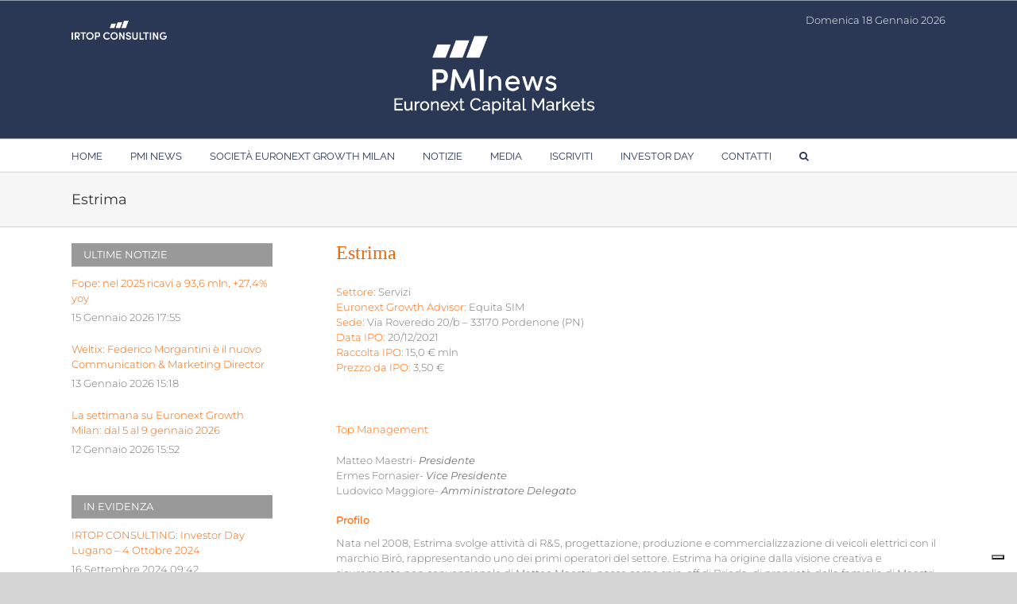

--- FILE ---
content_type: text/html; charset=UTF-8
request_url: https://pminews.it/glossary/estrima/
body_size: 17652
content:
<!DOCTYPE html>
<html class="avada-html-layout-wide avada-html-header-position-top" lang="it-IT" prefix="og: http://ogp.me/ns# fb: http://ogp.me/ns/fb#">
<head>
	<meta http-equiv="X-UA-Compatible" content="IE=edge" />
	<meta http-equiv="Content-Type" content="text/html; charset=utf-8"/>
	<meta name="viewport" content="width=device-width, initial-scale=1" />
	<title>Estrima &#8211; pminews</title>
<meta name='robots' content='max-image-preview:large' />
	<style>img:is([sizes="auto" i], [sizes^="auto," i]) { contain-intrinsic-size: 3000px 1500px }</style>
	<link rel='dns-prefetch' href='//cdn.iubenda.com' />
<link rel="alternate" type="application/rss+xml" title="pminews &raquo; Feed" href="https://pminews.it/feed/" />
<link rel="alternate" type="application/rss+xml" title="pminews &raquo; Feed dei commenti" href="https://pminews.it/comments/feed/" />
		
		
		
		
				<link rel="alternate" type="application/rss+xml" title="pminews &raquo; Estrima Feed dei commenti" href="https://pminews.it/glossary/estrima/feed/" />

		<meta property="og:title" content="Estrima"/>
		<meta property="og:type" content="article"/>
		<meta property="og:url" content="https://pminews.it/glossary/estrima/"/>
		<meta property="og:site_name" content="pminews"/>
		<meta property="og:description" content="Settore: Servizi
 Euronext Growth Advisor: Equita SIM 
 Sede: Via Roveredo 20/b - 33170 Pordenone (PN) 
Data IPO: 20/12/2021 
Raccolta IPO: 15,0 € mln
Prezzo da IPO:"/>

									<meta property="og:image" content="https://pminews.it/wp-content/uploads/2021/10/newsecm.png"/>
							<script type="text/javascript">
/* <![CDATA[ */
window._wpemojiSettings = {"baseUrl":"https:\/\/s.w.org\/images\/core\/emoji\/16.0.1\/72x72\/","ext":".png","svgUrl":"https:\/\/s.w.org\/images\/core\/emoji\/16.0.1\/svg\/","svgExt":".svg","source":{"concatemoji":"https:\/\/pminews.it\/wp-includes\/js\/wp-emoji-release.min.js?ver=6.8.2"}};
/*! This file is auto-generated */
!function(s,n){var o,i,e;function c(e){try{var t={supportTests:e,timestamp:(new Date).valueOf()};sessionStorage.setItem(o,JSON.stringify(t))}catch(e){}}function p(e,t,n){e.clearRect(0,0,e.canvas.width,e.canvas.height),e.fillText(t,0,0);var t=new Uint32Array(e.getImageData(0,0,e.canvas.width,e.canvas.height).data),a=(e.clearRect(0,0,e.canvas.width,e.canvas.height),e.fillText(n,0,0),new Uint32Array(e.getImageData(0,0,e.canvas.width,e.canvas.height).data));return t.every(function(e,t){return e===a[t]})}function u(e,t){e.clearRect(0,0,e.canvas.width,e.canvas.height),e.fillText(t,0,0);for(var n=e.getImageData(16,16,1,1),a=0;a<n.data.length;a++)if(0!==n.data[a])return!1;return!0}function f(e,t,n,a){switch(t){case"flag":return n(e,"\ud83c\udff3\ufe0f\u200d\u26a7\ufe0f","\ud83c\udff3\ufe0f\u200b\u26a7\ufe0f")?!1:!n(e,"\ud83c\udde8\ud83c\uddf6","\ud83c\udde8\u200b\ud83c\uddf6")&&!n(e,"\ud83c\udff4\udb40\udc67\udb40\udc62\udb40\udc65\udb40\udc6e\udb40\udc67\udb40\udc7f","\ud83c\udff4\u200b\udb40\udc67\u200b\udb40\udc62\u200b\udb40\udc65\u200b\udb40\udc6e\u200b\udb40\udc67\u200b\udb40\udc7f");case"emoji":return!a(e,"\ud83e\udedf")}return!1}function g(e,t,n,a){var r="undefined"!=typeof WorkerGlobalScope&&self instanceof WorkerGlobalScope?new OffscreenCanvas(300,150):s.createElement("canvas"),o=r.getContext("2d",{willReadFrequently:!0}),i=(o.textBaseline="top",o.font="600 32px Arial",{});return e.forEach(function(e){i[e]=t(o,e,n,a)}),i}function t(e){var t=s.createElement("script");t.src=e,t.defer=!0,s.head.appendChild(t)}"undefined"!=typeof Promise&&(o="wpEmojiSettingsSupports",i=["flag","emoji"],n.supports={everything:!0,everythingExceptFlag:!0},e=new Promise(function(e){s.addEventListener("DOMContentLoaded",e,{once:!0})}),new Promise(function(t){var n=function(){try{var e=JSON.parse(sessionStorage.getItem(o));if("object"==typeof e&&"number"==typeof e.timestamp&&(new Date).valueOf()<e.timestamp+604800&&"object"==typeof e.supportTests)return e.supportTests}catch(e){}return null}();if(!n){if("undefined"!=typeof Worker&&"undefined"!=typeof OffscreenCanvas&&"undefined"!=typeof URL&&URL.createObjectURL&&"undefined"!=typeof Blob)try{var e="postMessage("+g.toString()+"("+[JSON.stringify(i),f.toString(),p.toString(),u.toString()].join(",")+"));",a=new Blob([e],{type:"text/javascript"}),r=new Worker(URL.createObjectURL(a),{name:"wpTestEmojiSupports"});return void(r.onmessage=function(e){c(n=e.data),r.terminate(),t(n)})}catch(e){}c(n=g(i,f,p,u))}t(n)}).then(function(e){for(var t in e)n.supports[t]=e[t],n.supports.everything=n.supports.everything&&n.supports[t],"flag"!==t&&(n.supports.everythingExceptFlag=n.supports.everythingExceptFlag&&n.supports[t]);n.supports.everythingExceptFlag=n.supports.everythingExceptFlag&&!n.supports.flag,n.DOMReady=!1,n.readyCallback=function(){n.DOMReady=!0}}).then(function(){return e}).then(function(){var e;n.supports.everything||(n.readyCallback(),(e=n.source||{}).concatemoji?t(e.concatemoji):e.wpemoji&&e.twemoji&&(t(e.twemoji),t(e.wpemoji)))}))}((window,document),window._wpemojiSettings);
/* ]]> */
</script>
<style id='wp-emoji-styles-inline-css' type='text/css'>

	img.wp-smiley, img.emoji {
		display: inline !important;
		border: none !important;
		box-shadow: none !important;
		height: 1em !important;
		width: 1em !important;
		margin: 0 0.07em !important;
		vertical-align: -0.1em !important;
		background: none !important;
		padding: 0 !important;
	}
</style>
<style id='classic-theme-styles-inline-css' type='text/css'>
/*! This file is auto-generated */
.wp-block-button__link{color:#fff;background-color:#32373c;border-radius:9999px;box-shadow:none;text-decoration:none;padding:calc(.667em + 2px) calc(1.333em + 2px);font-size:1.125em}.wp-block-file__button{background:#32373c;color:#fff;text-decoration:none}
</style>
<style id='global-styles-inline-css' type='text/css'>
:root{--wp--preset--aspect-ratio--square: 1;--wp--preset--aspect-ratio--4-3: 4/3;--wp--preset--aspect-ratio--3-4: 3/4;--wp--preset--aspect-ratio--3-2: 3/2;--wp--preset--aspect-ratio--2-3: 2/3;--wp--preset--aspect-ratio--16-9: 16/9;--wp--preset--aspect-ratio--9-16: 9/16;--wp--preset--color--black: #000000;--wp--preset--color--cyan-bluish-gray: #abb8c3;--wp--preset--color--white: #ffffff;--wp--preset--color--pale-pink: #f78da7;--wp--preset--color--vivid-red: #cf2e2e;--wp--preset--color--luminous-vivid-orange: #ff6900;--wp--preset--color--luminous-vivid-amber: #fcb900;--wp--preset--color--light-green-cyan: #7bdcb5;--wp--preset--color--vivid-green-cyan: #00d084;--wp--preset--color--pale-cyan-blue: #8ed1fc;--wp--preset--color--vivid-cyan-blue: #0693e3;--wp--preset--color--vivid-purple: #9b51e0;--wp--preset--gradient--vivid-cyan-blue-to-vivid-purple: linear-gradient(135deg,rgba(6,147,227,1) 0%,rgb(155,81,224) 100%);--wp--preset--gradient--light-green-cyan-to-vivid-green-cyan: linear-gradient(135deg,rgb(122,220,180) 0%,rgb(0,208,130) 100%);--wp--preset--gradient--luminous-vivid-amber-to-luminous-vivid-orange: linear-gradient(135deg,rgba(252,185,0,1) 0%,rgba(255,105,0,1) 100%);--wp--preset--gradient--luminous-vivid-orange-to-vivid-red: linear-gradient(135deg,rgba(255,105,0,1) 0%,rgb(207,46,46) 100%);--wp--preset--gradient--very-light-gray-to-cyan-bluish-gray: linear-gradient(135deg,rgb(238,238,238) 0%,rgb(169,184,195) 100%);--wp--preset--gradient--cool-to-warm-spectrum: linear-gradient(135deg,rgb(74,234,220) 0%,rgb(151,120,209) 20%,rgb(207,42,186) 40%,rgb(238,44,130) 60%,rgb(251,105,98) 80%,rgb(254,248,76) 100%);--wp--preset--gradient--blush-light-purple: linear-gradient(135deg,rgb(255,206,236) 0%,rgb(152,150,240) 100%);--wp--preset--gradient--blush-bordeaux: linear-gradient(135deg,rgb(254,205,165) 0%,rgb(254,45,45) 50%,rgb(107,0,62) 100%);--wp--preset--gradient--luminous-dusk: linear-gradient(135deg,rgb(255,203,112) 0%,rgb(199,81,192) 50%,rgb(65,88,208) 100%);--wp--preset--gradient--pale-ocean: linear-gradient(135deg,rgb(255,245,203) 0%,rgb(182,227,212) 50%,rgb(51,167,181) 100%);--wp--preset--gradient--electric-grass: linear-gradient(135deg,rgb(202,248,128) 0%,rgb(113,206,126) 100%);--wp--preset--gradient--midnight: linear-gradient(135deg,rgb(2,3,129) 0%,rgb(40,116,252) 100%);--wp--preset--font-size--small: 6.75px;--wp--preset--font-size--medium: 20px;--wp--preset--font-size--large: 13.5px;--wp--preset--font-size--x-large: 42px;--wp--preset--font-size--normal: 9px;--wp--preset--font-size--xlarge: 18px;--wp--preset--font-size--huge: 27px;--wp--preset--spacing--20: 0.44rem;--wp--preset--spacing--30: 0.67rem;--wp--preset--spacing--40: 1rem;--wp--preset--spacing--50: 1.5rem;--wp--preset--spacing--60: 2.25rem;--wp--preset--spacing--70: 3.38rem;--wp--preset--spacing--80: 5.06rem;--wp--preset--shadow--natural: 6px 6px 9px rgba(0, 0, 0, 0.2);--wp--preset--shadow--deep: 12px 12px 50px rgba(0, 0, 0, 0.4);--wp--preset--shadow--sharp: 6px 6px 0px rgba(0, 0, 0, 0.2);--wp--preset--shadow--outlined: 6px 6px 0px -3px rgba(255, 255, 255, 1), 6px 6px rgba(0, 0, 0, 1);--wp--preset--shadow--crisp: 6px 6px 0px rgba(0, 0, 0, 1);}:where(.is-layout-flex){gap: 0.5em;}:where(.is-layout-grid){gap: 0.5em;}body .is-layout-flex{display: flex;}.is-layout-flex{flex-wrap: wrap;align-items: center;}.is-layout-flex > :is(*, div){margin: 0;}body .is-layout-grid{display: grid;}.is-layout-grid > :is(*, div){margin: 0;}:where(.wp-block-columns.is-layout-flex){gap: 2em;}:where(.wp-block-columns.is-layout-grid){gap: 2em;}:where(.wp-block-post-template.is-layout-flex){gap: 1.25em;}:where(.wp-block-post-template.is-layout-grid){gap: 1.25em;}.has-black-color{color: var(--wp--preset--color--black) !important;}.has-cyan-bluish-gray-color{color: var(--wp--preset--color--cyan-bluish-gray) !important;}.has-white-color{color: var(--wp--preset--color--white) !important;}.has-pale-pink-color{color: var(--wp--preset--color--pale-pink) !important;}.has-vivid-red-color{color: var(--wp--preset--color--vivid-red) !important;}.has-luminous-vivid-orange-color{color: var(--wp--preset--color--luminous-vivid-orange) !important;}.has-luminous-vivid-amber-color{color: var(--wp--preset--color--luminous-vivid-amber) !important;}.has-light-green-cyan-color{color: var(--wp--preset--color--light-green-cyan) !important;}.has-vivid-green-cyan-color{color: var(--wp--preset--color--vivid-green-cyan) !important;}.has-pale-cyan-blue-color{color: var(--wp--preset--color--pale-cyan-blue) !important;}.has-vivid-cyan-blue-color{color: var(--wp--preset--color--vivid-cyan-blue) !important;}.has-vivid-purple-color{color: var(--wp--preset--color--vivid-purple) !important;}.has-black-background-color{background-color: var(--wp--preset--color--black) !important;}.has-cyan-bluish-gray-background-color{background-color: var(--wp--preset--color--cyan-bluish-gray) !important;}.has-white-background-color{background-color: var(--wp--preset--color--white) !important;}.has-pale-pink-background-color{background-color: var(--wp--preset--color--pale-pink) !important;}.has-vivid-red-background-color{background-color: var(--wp--preset--color--vivid-red) !important;}.has-luminous-vivid-orange-background-color{background-color: var(--wp--preset--color--luminous-vivid-orange) !important;}.has-luminous-vivid-amber-background-color{background-color: var(--wp--preset--color--luminous-vivid-amber) !important;}.has-light-green-cyan-background-color{background-color: var(--wp--preset--color--light-green-cyan) !important;}.has-vivid-green-cyan-background-color{background-color: var(--wp--preset--color--vivid-green-cyan) !important;}.has-pale-cyan-blue-background-color{background-color: var(--wp--preset--color--pale-cyan-blue) !important;}.has-vivid-cyan-blue-background-color{background-color: var(--wp--preset--color--vivid-cyan-blue) !important;}.has-vivid-purple-background-color{background-color: var(--wp--preset--color--vivid-purple) !important;}.has-black-border-color{border-color: var(--wp--preset--color--black) !important;}.has-cyan-bluish-gray-border-color{border-color: var(--wp--preset--color--cyan-bluish-gray) !important;}.has-white-border-color{border-color: var(--wp--preset--color--white) !important;}.has-pale-pink-border-color{border-color: var(--wp--preset--color--pale-pink) !important;}.has-vivid-red-border-color{border-color: var(--wp--preset--color--vivid-red) !important;}.has-luminous-vivid-orange-border-color{border-color: var(--wp--preset--color--luminous-vivid-orange) !important;}.has-luminous-vivid-amber-border-color{border-color: var(--wp--preset--color--luminous-vivid-amber) !important;}.has-light-green-cyan-border-color{border-color: var(--wp--preset--color--light-green-cyan) !important;}.has-vivid-green-cyan-border-color{border-color: var(--wp--preset--color--vivid-green-cyan) !important;}.has-pale-cyan-blue-border-color{border-color: var(--wp--preset--color--pale-cyan-blue) !important;}.has-vivid-cyan-blue-border-color{border-color: var(--wp--preset--color--vivid-cyan-blue) !important;}.has-vivid-purple-border-color{border-color: var(--wp--preset--color--vivid-purple) !important;}.has-vivid-cyan-blue-to-vivid-purple-gradient-background{background: var(--wp--preset--gradient--vivid-cyan-blue-to-vivid-purple) !important;}.has-light-green-cyan-to-vivid-green-cyan-gradient-background{background: var(--wp--preset--gradient--light-green-cyan-to-vivid-green-cyan) !important;}.has-luminous-vivid-amber-to-luminous-vivid-orange-gradient-background{background: var(--wp--preset--gradient--luminous-vivid-amber-to-luminous-vivid-orange) !important;}.has-luminous-vivid-orange-to-vivid-red-gradient-background{background: var(--wp--preset--gradient--luminous-vivid-orange-to-vivid-red) !important;}.has-very-light-gray-to-cyan-bluish-gray-gradient-background{background: var(--wp--preset--gradient--very-light-gray-to-cyan-bluish-gray) !important;}.has-cool-to-warm-spectrum-gradient-background{background: var(--wp--preset--gradient--cool-to-warm-spectrum) !important;}.has-blush-light-purple-gradient-background{background: var(--wp--preset--gradient--blush-light-purple) !important;}.has-blush-bordeaux-gradient-background{background: var(--wp--preset--gradient--blush-bordeaux) !important;}.has-luminous-dusk-gradient-background{background: var(--wp--preset--gradient--luminous-dusk) !important;}.has-pale-ocean-gradient-background{background: var(--wp--preset--gradient--pale-ocean) !important;}.has-electric-grass-gradient-background{background: var(--wp--preset--gradient--electric-grass) !important;}.has-midnight-gradient-background{background: var(--wp--preset--gradient--midnight) !important;}.has-small-font-size{font-size: var(--wp--preset--font-size--small) !important;}.has-medium-font-size{font-size: var(--wp--preset--font-size--medium) !important;}.has-large-font-size{font-size: var(--wp--preset--font-size--large) !important;}.has-x-large-font-size{font-size: var(--wp--preset--font-size--x-large) !important;}
:where(.wp-block-post-template.is-layout-flex){gap: 1.25em;}:where(.wp-block-post-template.is-layout-grid){gap: 1.25em;}
:where(.wp-block-columns.is-layout-flex){gap: 2em;}:where(.wp-block-columns.is-layout-grid){gap: 2em;}
:root :where(.wp-block-pullquote){font-size: 1.5em;line-height: 1.6;}
</style>
<link rel='stylesheet' id='dw-glossary-css-css' href='https://pminews.it/wp-content/plugins/dw-glossary/assets/css/dw-glossary.css?ver=6.8.2' type='text/css' media='all' />
<link rel='stylesheet' id='avada-stylesheet-css' href='https://pminews.it/wp-content/themes/Avada/assets/css/style.min.css?ver=6.1.2' type='text/css' media='all' />
<link rel='stylesheet' id='child-style-css' href='https://pminews.it/wp-content/themes/Avada-Child-Theme/style.css?ver=6.8.2' type='text/css' media='all' />
<!--[if IE]>
<link rel='stylesheet' id='avada-IE-css' href='https://pminews.it/wp-content/themes/Avada/assets/css/ie.min.css?ver=6.1.2' type='text/css' media='all' />
<style id='avada-IE-inline-css' type='text/css'>
.avada-select-parent .select-arrow{background-color:#ffffff}
.select-arrow{background-color:#ffffff}
</style>
<![endif]-->
<link rel='stylesheet' id='tablepress-default-css' href='https://pminews.it/wp-content/tablepress-combined.min.css?ver=24' type='text/css' media='all' />
<link rel='stylesheet' id='fusion-dynamic-css-css' href='https://pminews.it/wp-content/uploads/fusion-styles/84a249c26af0950f0c524ce79640f8f6.min.css?ver=2.1.2' type='text/css' media='all' />

<script  type="text/javascript" class=" _iub_cs_skip" type="text/javascript" id="iubenda-head-inline-scripts-0">
/* <![CDATA[ */

var _iub = _iub || [];
_iub.csConfiguration = {"invalidateConsentWithoutLog":true,"whitelabel":false,"lang":"it","floatingPreferencesButtonDisplay":"bottom-right","siteId":321068,"consentOnScroll":false,"perPurposeConsent":true,"cookiePolicyId":967771, "banner":{ "acceptButtonDisplay":true,"customizeButtonDisplay":true,"explicitWithdrawal":true,"position":"float-top-center","rejectButtonDisplay":true,"listPurposes":true }};
/* ]]> */
</script>
<script  type="text/javascript" charset="UTF-8" async="" class=" _iub_cs_skip" type="text/javascript" src="//cdn.iubenda.com/cs/iubenda_cs.js?ver=3.12.4" id="iubenda-head-scripts-0-js"></script>
<script type="text/javascript" src="https://pminews.it/wp-includes/js/jquery/jquery.min.js?ver=3.7.1" id="jquery-core-js"></script>
<script type="text/javascript" src="https://pminews.it/wp-includes/js/jquery/jquery-migrate.min.js?ver=3.4.1" id="jquery-migrate-js"></script>
<script type="text/javascript" src="https://pminews.it/wp-content/plugins/dw-glossary/assets/js/dw-glossary.js?ver=6.8.2" id="dw-glossary-js-js"></script>
<link rel="https://api.w.org/" href="https://pminews.it/wp-json/" /><link rel="EditURI" type="application/rsd+xml" title="RSD" href="https://pminews.it/xmlrpc.php?rsd" />
<meta name="generator" content="WordPress 6.8.2" />
<link rel="canonical" href="https://pminews.it/glossary/estrima/" />
<link rel='shortlink' href='https://pminews.it/?p=62535' />
<link rel="alternate" title="oEmbed (JSON)" type="application/json+oembed" href="https://pminews.it/wp-json/oembed/1.0/embed?url=https%3A%2F%2Fpminews.it%2Fglossary%2Festrima%2F" />
<link rel="alternate" title="oEmbed (XML)" type="text/xml+oembed" href="https://pminews.it/wp-json/oembed/1.0/embed?url=https%3A%2F%2Fpminews.it%2Fglossary%2Festrima%2F&#038;format=xml" />
<style>
		#category-posts-2-internal ul {padding: 0;}
#category-posts-2-internal .cat-post-item img {max-width: initial; max-height: initial; margin: initial;}
#category-posts-2-internal .cat-post-author {margin-bottom: 0;}
#category-posts-2-internal .cat-post-thumbnail {margin: 5px 10px 5px 0;}
#category-posts-2-internal .cat-post-item:before {content: ""; clear: both;}
#category-posts-2-internal .cat-post-excerpt-more {display: inline-block;}
#category-posts-2-internal .cat-post-item {list-style: none; margin: 3px 0 10px; padding: 3px 0;}
#category-posts-2-internal .cat-post-current .cat-post-title {font-weight: bold; text-transform: uppercase;}
#category-posts-2-internal [class*=cat-post-tax] {font-size: 0.85em;}
#category-posts-2-internal [class*=cat-post-tax] * {display:inline-block;}
#category-posts-2-internal .cat-post-item:after {content: ""; display: table;	clear: both;}
#category-posts-2-internal .cat-post-item .cat-post-title {overflow: hidden;text-overflow: ellipsis;white-space: initial;display: -webkit-box;-webkit-line-clamp: 2;-webkit-box-orient: vertical;padding-bottom: 0 !important;}
#category-posts-2-internal .cat-post-item:after {content: ""; display: table;	clear: both;}
#category-posts-2-internal .cat-post-thumbnail {display:block; float:left; margin:5px 10px 5px 0;}
#category-posts-2-internal .cat-post-crop {overflow:hidden;display:block;}
#category-posts-2-internal p {margin:5px 0 0 0}
#category-posts-2-internal li > div {margin:5px 0 0 0; clear:both;}
#category-posts-2-internal .dashicons {vertical-align:middle;}
#category-posts-3-internal ul {padding: 0;}
#category-posts-3-internal .cat-post-item img {max-width: initial; max-height: initial; margin: initial;}
#category-posts-3-internal .cat-post-author {margin-bottom: 0;}
#category-posts-3-internal .cat-post-thumbnail {margin: 5px 10px 5px 0;}
#category-posts-3-internal .cat-post-item:before {content: ""; clear: both;}
#category-posts-3-internal .cat-post-excerpt-more {display: inline-block;}
#category-posts-3-internal .cat-post-item {list-style: none; margin: 3px 0 10px; padding: 3px 0;}
#category-posts-3-internal .cat-post-current .cat-post-title {font-weight: bold; text-transform: uppercase;}
#category-posts-3-internal [class*=cat-post-tax] {font-size: 0.85em;}
#category-posts-3-internal [class*=cat-post-tax] * {display:inline-block;}
#category-posts-3-internal .cat-post-item:after {content: ""; display: table;	clear: both;}
#category-posts-3-internal .cat-post-item .cat-post-title {overflow: hidden;text-overflow: ellipsis;white-space: initial;display: -webkit-box;-webkit-line-clamp: 2;-webkit-box-orient: vertical;padding-bottom: 0 !important;}
#category-posts-3-internal .cat-post-item:after {content: ""; display: table;	clear: both;}
#category-posts-3-internal .cat-post-thumbnail {display:block; float:left; margin:5px 10px 5px 0;}
#category-posts-3-internal .cat-post-crop {overflow:hidden;display:block;}
#category-posts-3-internal p {margin:5px 0 0 0}
#category-posts-3-internal li > div {margin:5px 0 0 0; clear:both;}
#category-posts-3-internal .dashicons {vertical-align:middle;}
#category-posts-4-internal ul {padding: 0;}
#category-posts-4-internal .cat-post-item img {max-width: initial; max-height: initial; margin: initial;}
#category-posts-4-internal .cat-post-author {margin-bottom: 0;}
#category-posts-4-internal .cat-post-thumbnail {margin: 5px 10px 5px 0;}
#category-posts-4-internal .cat-post-item:before {content: ""; clear: both;}
#category-posts-4-internal .cat-post-excerpt-more {display: inline-block;}
#category-posts-4-internal .cat-post-item {list-style: none; margin: 3px 0 10px; padding: 3px 0;}
#category-posts-4-internal .cat-post-current .cat-post-title {font-weight: bold; text-transform: uppercase;}
#category-posts-4-internal [class*=cat-post-tax] {font-size: 0.85em;}
#category-posts-4-internal [class*=cat-post-tax] * {display:inline-block;}
#category-posts-4-internal .cat-post-item:after {content: ""; display: table;	clear: both;}
#category-posts-4-internal .cat-post-item .cat-post-title {overflow: hidden;text-overflow: ellipsis;white-space: initial;display: -webkit-box;-webkit-line-clamp: 2;-webkit-box-orient: vertical;padding-bottom: 0 !important;}
#category-posts-4-internal .cat-post-item:after {content: ""; display: table;	clear: both;}
#category-posts-4-internal .cat-post-thumbnail {display:block; float:left; margin:5px 10px 5px 0;}
#category-posts-4-internal .cat-post-crop {overflow:hidden;display:block;}
#category-posts-4-internal p {margin:5px 0 0 0}
#category-posts-4-internal li > div {margin:5px 0 0 0; clear:both;}
#category-posts-4-internal .dashicons {vertical-align:middle;}
</style>
		<style type="text/css" id="css-fb-visibility">@media screen and (max-width: 640px){body:not(.fusion-builder-ui-wireframe) .fusion-no-small-visibility{display:none !important;}}@media screen and (min-width: 641px) and (max-width: 1024px){body:not(.fusion-builder-ui-wireframe) .fusion-no-medium-visibility{display:none !important;}}@media screen and (min-width: 1025px){body:not(.fusion-builder-ui-wireframe) .fusion-no-large-visibility{display:none !important;}}</style>		<script type="text/javascript">
			var doc = document.documentElement;
			doc.setAttribute( 'data-useragent', navigator.userAgent );
		</script>
		
	</head>

<body class="wp-singular dw-glossary-template-default single single-dw-glossary postid-62535 wp-theme-Avada wp-child-theme-Avada-Child-Theme fusion-image-hovers fusion-pagination-sizing fusion-button_size-large fusion-button_type-flat fusion-button_span-no avada-image-rollover-circle-yes avada-image-rollover-no fusion-body ltr fusion-sticky-header no-mobile-slidingbar no-mobile-totop avada-has-rev-slider-styles fusion-disable-outline fusion-sub-menu-fade mobile-logo-pos-center layout-wide-mode avada-has-boxed-modal-shadow- layout-scroll-offset-full avada-has-zero-margin-offset-top has-sidebar fusion-top-header menu-text-align-left mobile-menu-design-modern fusion-show-pagination-text fusion-header-layout-v5 avada-responsive avada-footer-fx-none avada-menu-highlight-style-bar fusion-search-form-classic fusion-main-menu-search-dropdown fusion-avatar-square avada-dropdown-styles avada-blog-layout-large avada-blog-archive-layout-medium avada-header-shadow-no avada-menu-icon-position-left avada-has-megamenu-shadow avada-has-mainmenu-dropdown-divider avada-has-pagetitle-bg-parallax avada-has-mobile-menu-search avada-has-main-nav-search-icon avada-has-breadcrumb-mobile-hidden avada-has-titlebar-bar_and_content avada-has-pagination-width_height avada-flyout-menu-direction-fade">
		<a class="skip-link screen-reader-text" href="#content">Salta al contenuto</a>

	<div id="boxed-wrapper">
		<div class="fusion-sides-frame"></div>
		<div id="wrapper" class="fusion-wrapper">
			<div id="home" style="position:relative;top:-1px;"></div>
			
			<header class="fusion-header-wrapper">
				<div class="fusion-header-v5 fusion-logo-alignment fusion-logo-center fusion-sticky-menu- fusion-sticky-logo-1 fusion-mobile-logo-1 fusion-sticky-menu-and-logo fusion-header-menu-align-left fusion-mobile-menu-design-modern">
					
<div class="fusion-secondary-header">
	<div class="fusion-row">
					<div class="fusion-alignleft">
				<nav class="fusion-secondary-menu" role="navigation" aria-label="Menu Secondario"></nav>			</div>
					</div>
</div>
<div class="fusion-header-sticky-height"></div>
<div class="fusion-sticky-header-wrapper"> <!-- start fusion sticky header wrapper -->
	<div class="fusion-header">
		<div class="fusion-row">
							<div class="fusion-logo" data-margin-top="0" data-margin-bottom="0" data-margin-left="0" data-margin-right="0">
<img class="lazyload logo-sx" src="https://aimnews.net/wp-content/uploads/2021/03/IRTOP-Center-White.png" alt="irtop" />			<a class="fusion-logo-link"  href="https://pminews.it/" >

						<!-- standard logo -->
			<img src="https://pminews.it/wp-content/uploads/2021/10/newsecm.png" srcset="https://pminews.it/wp-content/uploads/2021/10/newsecm.png 1x" width="2328" height="1115" alt="pminews Logo" data-retina_logo_url="" class="fusion-standard-logo" />

											<!-- mobile logo -->
				<img src="https://pminews.it/wp-content/uploads/2021/10/newsecm.png" srcset="https://pminews.it/wp-content/uploads/2021/10/newsecm.png 1x" width="2328" height="1115" alt="pminews Logo" data-retina_logo_url="" class="fusion-mobile-logo" />
			
											<!-- sticky header logo -->
				<img src="https://pminews.it/wp-content/uploads/2021/10/newsecm.png" srcset="https://pminews.it/wp-content/uploads/2021/10/newsecm.png 1x, https://pminews.it/wp-content/uploads/2021/10/newsecm.png 2x" width="2328" height="1115" style="max-height:1115px;height:auto;" alt="pminews Logo" data-retina_logo_url="https://pminews.it/wp-content/uploads/2021/10/newsecm.png" class="fusion-sticky-logo" />
					</a>
		<div class='data'> Domenica 18 Gennaio 2026</div></div>
								<div class="fusion-mobile-menu-icons">
							<a href="#" class="fusion-icon fusion-icon-bars" aria-label="Attiva/Disattiva menu mobile" aria-expanded="false"></a>
		
					<a href="#" class="fusion-icon fusion-icon-search" aria-label="Toggle ricerca mobile"></a>
		
		
			</div>
			
					</div>
	</div>
	<div class="fusion-secondary-main-menu">
		<div class="fusion-row">
			<nav class="fusion-main-menu" aria-label="Menu Principale"><ul id="menu-main-menu-ita" class="fusion-menu"><li  id="menu-item-53839"  class="menu-item menu-item-type-post_type menu-item-object-page menu-item-home menu-item-53839"  data-item-id="53839"><a  href="https://pminews.it/" class="fusion-bar-highlight"><span class="menu-text">HOME</span></a></li><li  id="menu-item-55587"  class="menu-item menu-item-type-custom menu-item-object-custom menu-item-has-children menu-item-55587 fusion-dropdown-menu"  data-item-id="55587"><a  class="fusion-bar-highlight"><span class="menu-text">PMI NEWS</span></a><ul class="sub-menu"><li  id="menu-item-55442"  class="menu-item menu-item-type-post_type menu-item-object-page menu-item-55442 fusion-dropdown-submenu" ><a  href="https://pminews.it/chi-siamo/" class="fusion-bar-highlight"><span>Chi siamo</span></a></li><li  id="menu-item-53842"  class="menu-item menu-item-type-post_type menu-item-object-page menu-item-53842 fusion-dropdown-submenu" ><a  href="https://pminews.it/chi-siamo/direttore-responsabile/" class="fusion-bar-highlight"><span>Direttore Responsabile</span></a></li><li  id="menu-item-55477"  class="menu-item menu-item-type-post_type menu-item-object-page menu-item-55477 fusion-dropdown-submenu" ><a  href="https://pminews.it/chi-siamo/anna-lambiase/" class="fusion-bar-highlight"><span>Anna Lambiase</span></a></li><li  id="menu-item-55468"  class="menu-item menu-item-type-post_type menu-item-object-page menu-item-55468 fusion-dropdown-submenu" ><a  href="https://pminews.it/chi-siamo/redazione/" class="fusion-bar-highlight"><span>Redazione</span></a></li><li  id="menu-item-55467"  class="menu-item menu-item-type-post_type menu-item-object-page menu-item-55467 fusion-dropdown-submenu" ><a  href="https://pminews.it/chi-siamo/aim-morning-note/" class="fusion-bar-highlight"><span>PMI Morning Note</span></a></li><li  id="menu-item-55584"  class="menu-item menu-item-type-custom menu-item-object-custom menu-item-has-children menu-item-55584 fusion-dropdown-submenu" ><a  class="fusion-bar-highlight"><span>I nostri servizi</span></a><ul class="sub-menu"><li  id="menu-item-55478"  class="menu-item menu-item-type-post_type menu-item-object-page menu-item-55478" ><a  href="https://pminews.it/come-quotarsi/" class="fusion-bar-highlight"><span>Come Quotarsi</span></a></li><li  id="menu-item-55479"  class="menu-item menu-item-type-post_type menu-item-object-page menu-item-55479" ><a  href="https://pminews.it/come-quotarsi/check-up-ipo/" class="fusion-bar-highlight"><span>Check Up IPO</span></a></li><li  id="menu-item-55505"  class="menu-item menu-item-type-post_type menu-item-object-page menu-item-55505" ><a  href="https://pminews.it/chi-siamo/equity-research/" class="fusion-bar-highlight"><span>Equity Research</span></a></li><li  id="menu-item-55515"  class="menu-item menu-item-type-post_type menu-item-object-page menu-item-55515" ><a  href="https://pminews.it/investor-relations/" class="fusion-bar-highlight"><span>Investor Relations</span></a></li><li  id="menu-item-55518"  class="menu-item menu-item-type-post_type menu-item-object-page menu-item-55518" ><a  href="https://pminews.it/media-relations/" class="fusion-bar-highlight"><span>Media Relations</span></a></li></ul></li></ul></li><li  id="menu-item-55525"  class="menu-item menu-item-type-custom menu-item-object-custom menu-item-has-children menu-item-55525 fusion-dropdown-menu"  data-item-id="55525"><a  class="fusion-bar-highlight"><span class="menu-text">SOCIETÀ EURONEXT GROWTH MILAN</span></a><ul class="sub-menu"><li  id="menu-item-55532"  class="menu-item menu-item-type-post_type menu-item-object-page menu-item-55532 fusion-dropdown-submenu" ><a  href="https://pminews.it/ammissioni-dellanno-in-corso-su-egm/" class="fusion-bar-highlight"><span>Ammissioni  su EURONEXT GROWTH MILAN</span></a></li><li  id="menu-item-55239"  class="menu-item menu-item-type-post_type menu-item-object-page menu-item-55239 fusion-dropdown-submenu" ><a  href="https://pminews.it/societa-quotate-egm/" class="fusion-bar-highlight"><span>SOCIETÀ QUOTATE EURONEXT GROWTH MILAN</span></a></li></ul></li><li  id="menu-item-55069"  class="menu-item menu-item-type-custom menu-item-object-custom menu-item-has-children menu-item-55069 fusion-dropdown-menu"  data-item-id="55069"><a  class="fusion-bar-highlight"><span class="menu-text">NOTIZIE</span></a><ul class="sub-menu"><li  id="menu-item-55258"  class="menu-item menu-item-type-taxonomy menu-item-object-category menu-item-55258 fusion-dropdown-submenu" ><a  href="https://pminews.it/category/news/ultime-notizie/" class="fusion-bar-highlight"><span>Ultime notizie</span></a></li><li  id="menu-item-55259"  class="menu-item menu-item-type-taxonomy menu-item-object-category menu-item-55259 fusion-dropdown-submenu" ><a  href="https://pminews.it/category/news/i-protagonisti-di-pmi-italia/" class="fusion-bar-highlight"><span>I PROTAGONISTI DI PMI News</span></a></li><li  id="menu-item-55260"  class="menu-item menu-item-type-taxonomy menu-item-object-category menu-item-55260 fusion-dropdown-submenu" ><a  href="https://pminews.it/category/ir-top-research/" class="fusion-bar-highlight"><span>PMI Capital Research</span></a></li><li  id="menu-item-54871"  class="menu-item menu-item-type-post_type menu-item-object-page menu-item-54871 fusion-dropdown-submenu" ><a  href="https://pminews.it/osservatorio-pmi-egm/" class="fusion-bar-highlight"><span>OSSERVATORIO ECM Euronext Growth Milan</span></a></li><li  id="menu-item-55262"  class="menu-item menu-item-type-taxonomy menu-item-object-category menu-item-55262 fusion-dropdown-submenu" ><a  href="https://pminews.it/category/evidenza/" class="fusion-bar-highlight"><span>In evidenza</span></a></li></ul></li><li  id="menu-item-55268"  class="menu-item menu-item-type-custom menu-item-object-custom menu-item-has-children menu-item-55268 fusion-dropdown-menu"  data-item-id="55268"><a  class="fusion-bar-highlight"><span class="menu-text">MEDIA</span></a><ul class="sub-menu"><li  id="menu-item-55267"  class="menu-item menu-item-type-post_type menu-item-object-page menu-item-55267 fusion-dropdown-submenu" ><a  href="https://pminews.it/video-2/" class="fusion-bar-highlight"><span>Video Interviste</span></a></li><li  id="menu-item-55261"  class="menu-item menu-item-type-taxonomy menu-item-object-category menu-item-55261 fusion-dropdown-submenu" ><a  href="https://pminews.it/category/podcast/" class="fusion-bar-highlight"><span>RADIO IPO PMI</span></a></li><li  id="menu-item-55556"  class="menu-item menu-item-type-post_type menu-item-object-page menu-item-55556 fusion-dropdown-submenu" ><a  href="https://pminews.it/chi-siamo/comunicati-stampa/" class="fusion-bar-highlight"><span>Comunicati Stampa</span></a></li><li  id="menu-item-55555"  class="menu-item menu-item-type-post_type menu-item-object-page menu-item-55555 fusion-dropdown-submenu" ><a  href="https://pminews.it/chi-siamo/rassegna-stampa/" class="fusion-bar-highlight"><span>Rassegna Stampa</span></a></li></ul></li><li  id="menu-item-54873"  class="menu-item menu-item-type-post_type menu-item-object-page menu-item-54873"  data-item-id="54873"><a  href="https://pminews.it/form-di-iscrizione/" class="fusion-bar-highlight"><span class="menu-text">ISCRIVITI</span></a></li><li  id="menu-item-55554"  class="menu-item menu-item-type-taxonomy menu-item-object-category menu-item-55554"  data-item-id="55554"><a  href="https://pminews.it/category/investor-day/" class="fusion-bar-highlight"><span class="menu-text">INVESTOR DAY</span></a></li><li  id="menu-item-55470"  class="menu-item menu-item-type-post_type menu-item-object-page menu-item-55470"  data-item-id="55470"><a  href="https://pminews.it/chi-siamo/contatti/" class="fusion-bar-highlight"><span class="menu-text">CONTATTI</span></a></li><li class="fusion-custom-menu-item fusion-main-menu-search"><a class="fusion-main-menu-icon fusion-bar-highlight" href="#" aria-label="Cerca" data-title="Cerca" title="Cerca"></a><div class="fusion-custom-menu-item-contents"><form role="search" class="searchform fusion-search-form fusion-live-search" method="get" action="https://pminews.it/">
	<div class="fusion-search-form-content">
		<div class="fusion-search-field search-field">
			<label><span class="screen-reader-text">Cerca per:</span>
									<input type="search" value="" name="s" class="s" placeholder="Cerca ..." required aria-required="true" aria-label="Cerca ..."/>
							</label>
		</div>
		<div class="fusion-search-button search-button">
			<input type="submit" class="fusion-search-submit searchsubmit" value="&#xf002;" />
					</div>
	</div>
	</form>
</div></li></ul></nav>
<nav class="fusion-mobile-nav-holder fusion-mobile-menu-text-align-left" aria-label="Menu Mobile Principale"></nav>

			
<div class="fusion-clearfix"></div>
<div class="fusion-mobile-menu-search">
	<form role="search" class="searchform fusion-search-form fusion-live-search" method="get" action="https://pminews.it/">
	<div class="fusion-search-form-content">
		<div class="fusion-search-field search-field">
			<label><span class="screen-reader-text">Cerca per:</span>
									<input type="search" value="" name="s" class="s" placeholder="Cerca ..." required aria-required="true" aria-label="Cerca ..."/>
							</label>
		</div>
		<div class="fusion-search-button search-button">
			<input type="submit" class="fusion-search-submit searchsubmit" value="&#xf002;" />
					</div>
	</div>
	</form>
</div>
		</div>
	</div>
</div> <!-- end fusion sticky header wrapper -->
				</div>
				<div class="fusion-clearfix"></div>
			</header>
						
			
		<div id="sliders-container">
					</div>
				
			
			<div class="avada-page-titlebar-wrapper">
				<div class="fusion-page-title-bar fusion-page-title-bar-breadcrumbs fusion-page-title-bar-left">
	<div class="fusion-page-title-row">
		<div class="fusion-page-title-wrapper">
			<div class="fusion-page-title-captions">

																			<h1 class="entry-title">Estrima</h1>

									
				
			</div>

										
		</div>
	</div>
</div>
			</div>

						<main id="main" class="clearfix ">
				<div class="fusion-row" style="">

<section id="content" style="float: right;">
	
					<article id="post-62535" class="post post-62535 dw-glossary type-dw-glossary status-publish hentry">
						
									
															<h2 class="entry-title fusion-post-title">Estrima</h2>										<div class="post-content">
				<p><span style="font-size: small;"><span style="color: #ff6600;">Settore: </span></span><span style="font-size: small;">Servizi</span><br />
<span style="font-size: small;"> <span style="color: #ff6600;">Euronext Growth Advisor:</span> Equita SIM </span><br />
<span style="font-size: small;"> <span style="color: #ff6600;">Sede</span><span style="color: #ff6600;">:</span> Via Roveredo 20/b &#8211; 33170 Pordenone (PN) </span><span style="font-size: small;"><br />
</span><span style="font-size: small;"><span style="color: #ff6600;">Data IPO:</span> 20/12/2021 </span><br />
<span style="font-size: small;"><span style="color: #ff6600;">Raccolta IPO:</span> 15,0 € mln<br />
</span><span style="color: #ff6600; font-size: small;">Prezzo da IPO:</span><span style="font-size: small;"> 3,50 €</span></p>
<p>&nbsp;</p>
<p><span style="font-size: small; color: #ff6600;">Top Management</span></p>
<p><span style="font-size: small;">Matteo Maestri- <em>Presidente </em></span><br />
<span style="font-size: small;">Ermes Fornasier- <em>Vice Presidente </em></span><br />
<span style="font-size: small;">Ludovico Maggiore- <em>Amministratore Delegato </em></span></p>
							</div>
				<div id="maincontent-descrizione-aggiuntiva"> 
           <h2><span style="color: #ff6600;font-size: small">Profilo</span></h2>
<p><span style="font-size: small">Nata nel 2008, Estrima svolge attività di R&amp;S, progettazione, produzione e commercializzazione di veicoli elettrici con il marchio Birò, rappresentando uno dei primi operatori del settore. Estrima ha origine dalla visione creativa e sicuramente non convenzionale di Matteo Maestri, nasce come spin-off di Brieda, di proprietà della famiglia di Maestri, che è attiva da oltre 50 anni nella produzione di cabine di sicurezza per veicoli agricoli e industriali. Nel 2021 Estrima ha acquisito l’intero capitale sociale di Brieda E C S.r.l. e di Sharbie S.r.l. e, indirettamente, di UPooling S.r.l, diventando così un gruppo articolato in grado di perseguire una strategia di ampliamento del business nel mondo della Mobility as a Service e, in particolare, del noleggio e dello sharing dei veicoli, con l’apertura di nuove opportunità di mercato per i veicoli a marchio Birò. Il gruppo ricomprende, infine, Birò France S.a.s., una società di diritto francese costituita nel luglio 2021, partecipata al 66,7% da Estrima, che svolge attività di distribuzione nel territorio francese dei veicoli a marchio Birò.</span></p>
<p><em><span style="font-size: small">Fonte: Società, dicembre 2021<br />
</span></em></p>
<p>&nbsp;</p>
<h2><span style="color: #ff6600;font-size: small">Azionariato</span></h2>
<table class="easy-table-creator tablesorter" style="width: 100%">
<thead>
<tr>
<th style="text-align: left"><span style="font-size: small;color: #ff6600">Azionista</span></th>
<th style="text-align: left"><span style="color: #ff6600;font-size: small">% Partecipazione </span></th>
</tr>
</thead>
<tbody>
<tr>
<td><span style="font-size: small"> Matteo Maestri </span></td>
<td><span style="font-size: small">40,4%</span></td>
</tr>
<tr>
<td><span style="font-size: small"> SDP Finanziaria </span></td>
<td><span style="font-size: small">16,1%</span></td>
</tr>
<tr>
<td><span style="font-size: small">MobilityUp </span></td>
<td><span style="font-size: small">13,5%</span></td>
</tr>
<tr>
<td><span style="font-size: small">Mercato </span></td>
<td><span style="font-size: small">30%</span></td>
</tr>
<tr>
<td><span style="font-size: small"><strong><span style="color: #ffffff">Fonte: Società, dicembre 2021 </span></strong></span></td>
<td><span style="font-size: small"> </span></td>
</tr>
</tbody>
</table>
<h2></h2>
<h2><span style="color: #ff6600;font-size: small">Consiglio di Amministrazione</span></h2>
<p><span style="font-size: small">Matteo Maestri &#8211; <em> Presidente </em></span><br />
<span style="font-size: small">Ermes Fornasier &#8211; <em> Vice Presidente </em></span><br />
<span style="font-size: small">Ludovico Maggiore &#8211; <em> Amministratore Delegato</em></span><br />
<span style="font-size: small">Giovanna D&#8217;Esposito &#8211; <em>Consigliere</em></span><br />
<span style="font-size: small">Sergio Matteo Savaresi- <em>Consigliere</em></span></p>
  
             
		   						<!--  -->
           </div>
												<div class="fusion-meta-info"><div class="fusion-meta-info-wrapper"><span class="vcard rich-snippet-hidden"><span class="fn"><a href="https://pminews.it/author/aimadminitalia/" title="Articoli scritti da AIMadminitalia" rel="author">AIMadminitalia</a></span></span><span class="updated rich-snippet-hidden">2022-01-10T11:29:16+01:00</span><span>Dicembre 21st, 2021</span><span class="fusion-inline-sep">|</span></div></div>													<div class="fusion-sharing-box fusion-single-sharing-box share-box">
		<h4>Condividi questa notizia!<br>© Copyright PMI News</h4>
		<div class="fusion-social-networks"><div class="fusion-social-networks-wrapper"><a  class="fusion-social-network-icon fusion-tooltip fusion-facebook fusion-icon-facebook" style="color:var(--sharing_social_links_icon_color);" href="https://www.facebook.com/sharer.php?u=https%3A%2F%2Fpminews.it%2Fglossary%2Festrima%2F&amp;t=Estrima" target="_blank" data-placement="top" data-title="Facebook" data-toggle="tooltip" title="Facebook"><span class="screen-reader-text">Facebook</span></a><a  class="fusion-social-network-icon fusion-tooltip fusion-twitter fusion-icon-twitter" style="color:var(--sharing_social_links_icon_color);" href="https://twitter.com/share?text=Estrima&amp;url=https%3A%2F%2Fpminews.it%2Fglossary%2Festrima%2F" target="_blank" rel="noopener noreferrer" data-placement="top" data-title="Twitter" data-toggle="tooltip" title="Twitter"><span class="screen-reader-text">Twitter</span></a><a  class="fusion-social-network-icon fusion-tooltip fusion-linkedin fusion-icon-linkedin" style="color:var(--sharing_social_links_icon_color);" href="https://www.linkedin.com/shareArticle?mini=true&amp;url=https%3A%2F%2Fpminews.it%2Fglossary%2Festrima%2F&amp;title=Estrima&amp;summary=Settore%3A%C2%A0Servizi%0D%0A%20Euronext%20Growth%20Advisor%3A%20Equita%20SIM%20%0D%0A%20Sede%3A%C2%A0Via%20Roveredo%2020%2Fb%20-%2033170%20Pordenone%20%28PN%29%20%0D%0AData%20IPO%3A%2020%2F12%2F2021%20%0D%0ARaccolta%20IPO%3A%2015%2C0%20%E2%82%AC%20mln%0D%0APrezzo%20da%20IPO%3A" target="_blank" rel="noopener noreferrer" data-placement="top" data-title="LinkedIn" data-toggle="tooltip" title="LinkedIn"><span class="screen-reader-text">LinkedIn</span></a><a  class="fusion-social-network-icon fusion-tooltip fusion-mail fusion-icon-mail fusion-last-social-icon" style="color:var(--sharing_social_links_icon_color);" href="mailto:?subject=Estrima&amp;body=https://pminews.it/glossary/estrima/" target="_self" rel="noopener noreferrer" data-placement="top" data-title="Email" data-toggle="tooltip" title="Email"><span class="screen-reader-text">Email</span></a><div class="fusion-clearfix"></div></div></div>	</div>
													
																		
			
			
		</article>
	</section>
<aside id="sidebar" role="complementary" class="sidebar fusion-widget-area fusion-content-widget-area fusion-sidebar-left fusion-blogsidebar fusion-sticky-sidebar" style="float: left;" >
			<div class="fusion-sidebar-inner-content">
											
					<section id="category-posts-2" class="widget cat-post-widget"><div class="heading"><h4 class="widget-title">ULTIME NOTIZIE</h4></div><ul id="category-posts-2-internal" class="category-posts-internal">
<li class='cat-post-item'><div><a class="cat-post-title" href="https://pminews.it/fope-nel-2025-ricavi-a-936-mln-274-yoy/" rel="bookmark">Fope: nel 2025 ricavi a 93,6 mln, +27,4% yoy</a></div><div>
<span class="cat-post-date post-date">15 Gennaio 2026 17:55</span></div></li><li class='cat-post-item'><div><a class="cat-post-title" href="https://pminews.it/weltix-federico-morgantini-e-il-nuovo-communication-marketing-director/" rel="bookmark">Weltix: Federico Morgantini è il nuovo Communication &#038; Marketing Director</a></div><div>
<span class="cat-post-date post-date">13 Gennaio 2026 15:18</span></div></li><li class='cat-post-item'><div><a class="cat-post-title" href="https://pminews.it/la-settimana-su-euronext-growth-milan-dal-5-al-9-gennaio-2026/" rel="bookmark">La settimana su Euronext Growth Milan: dal 5 al 9 gennaio 2026</a></div><div>
<span class="cat-post-date post-date">12 Gennaio 2026 15:52</span></div></li></ul>
</section><section id="category-posts-3" class="widget cat-post-widget"><div class="heading"><h4 class="widget-title">IN EVIDENZA</h4></div><ul id="category-posts-3-internal" class="category-posts-internal">
<li class='cat-post-item'><div><a class="cat-post-title" href="https://pminews.it/https-pminews-it-wp-content-uploads-2024-09-2024-07-23-irtop-consulting-cs-osservatorio-ecm-pdf/" rel="bookmark">IRTOP CONSULTING: Investor Day Lugano &#8211; 4 Ottobre 2024</a></div><div>
<span class="cat-post-date post-date">16 Settembre 2024 09:42</span></div></li><li class='cat-post-item'><div><a class="cat-post-title" href="https://pminews.it/irtop-consulting-osservatorio-ecm-23-luglio-2024/" rel="bookmark">IRTOP CONSULTING: Osservatorio ECM &#8211; 23 Luglio 2024</a></div><div>
<span class="cat-post-date post-date">1 Luglio 2024 16:16</span></div></li><li class='cat-post-item'><div><a class="cat-post-title" href="https://pminews.it/irtop-consulting-osservatorio-ecm-ai-24-giugno-2024/" rel="bookmark">IRTOP CONSULTING: Osservatorio ECM AI &#8211; 24 Giugno 2024</a></div><div>
<span class="cat-post-date post-date">23 Giugno 2024 15:14</span></div></li></ul>
</section><section id="category-posts-4" class="widget cat-post-widget"><div class="heading"><h4 class="widget-title">RADIO PMI</h4></div><ul id="category-posts-4-internal" class="category-posts-internal">
<li class='cat-post-item'><div><a class="cat-post-title" href="https://pminews.it/intervista-a-sergio-muratori-casali/" rel="bookmark">Intervista a Sergio Muratori Casali</a></div><div>
<span class="cat-post-date post-date">17 Giugno 2021 17:41</span></div></li><li class='cat-post-item'><div><a class="cat-post-title" href="https://pminews.it/intervista-a-massimo-pintabona/" rel="bookmark">Intervista a Massimo Pintabona</a></div><div>
<span class="cat-post-date post-date">31 Maggio 2021 16:47</span></div></li><li class='cat-post-item'><div><a class="cat-post-title" href="https://pminews.it/intervista-a-livia-cevolini/" rel="bookmark">Intervista a Livia Cevolini</a></div><div>
<span class="cat-post-date post-date">16 Febbraio 2021 10:42</span></div></li></ul>
</section>					</div>
	</aside>
  
						
					</div>  <!-- fusion-row -->
				</main>  <!-- #main -->
				
				
													
					<div class="fusion-footer">
							
	<footer class="fusion-footer-widget-area fusion-widget-area fusion-footer-widget-area-center">
		<div class="fusion-row">
			<div class="fusion-columns fusion-columns-3 fusion-widget-area">
				
																									<div class="fusion-column col-lg-4 col-md-4 col-sm-4">
							<section id="custom_html-2" class="widget_text fusion-footer-widget-column widget widget_custom_html"><h4 class="widget-title">TESTATA PMI NEWS:</h4><div class="textwidget custom-html-widget"><div class="align-left">
<p>
<em>PMI NEWS è una testata online registrata presso il Tribunale di Milano con autorizzazione n. 360 del 23 dicembre 2015</em></p>
	
<span class="white">IR TOP Consulting S.r.l.<br>
Via Bigli 19, 20121 Milano<br>
Tel. +39 02 45473883<br>
Fax +39 02 91390665 -</span><br> <a href="mailto:support@irtop.com">support@irtop.com</a>
</div></div><div style="clear:both;"></div></section><section id="nav_menu-4" class="fusion-footer-widget-column widget widget_nav_menu"><h4 class="widget-title">LINK UTILI</h4><div class="menu-menu-secondario-container"><ul id="menu-menu-secondario" class="menu"><li id="menu-item-54364" class="menu-item menu-item-type-post_type menu-item-object-page menu-item-54364"><a href="https://pminews.it/disclaimer/">Disclaimer</a></li>
<li id="menu-item-54366" class="menu-item menu-item-type-post_type menu-item-object-page menu-item-54366"><a href="https://pminews.it/credits/">Credits</a></li>
<li id="menu-item-54369" class="menu-item menu-item-type-post_type menu-item-object-page menu-item-54369"><a href="https://pminews.it/jobs/">Jobs</a></li>
</ul></div><div style="clear:both;"></div></section>																					</div>
																										<div class="fusion-column col-lg-4 col-md-4 col-sm-4">
							<section id="custom_html-4" class="widget_text fusion-footer-widget-column widget widget_custom_html"><h4 class="widget-title">CONTATTA LA REDAZIONE PMI NEWS</h4><div class="textwidget custom-html-widget">
<div class="wpcf7 no-js" id="wpcf7-f53821-o1" lang="it-IT" dir="ltr" data-wpcf7-id="53821">
<div class="screen-reader-response"><p role="status" aria-live="polite" aria-atomic="true"></p> <ul></ul></div>
<form action="/glossary/estrima/#wpcf7-f53821-o1" method="post" class="wpcf7-form init" aria-label="Modulo di contatto" novalidate="novalidate" data-status="init">
<fieldset class="hidden-fields-container"><input type="hidden" name="_wpcf7" value="53821" /><input type="hidden" name="_wpcf7_version" value="6.1.1" /><input type="hidden" name="_wpcf7_locale" value="it_IT" /><input type="hidden" name="_wpcf7_unit_tag" value="wpcf7-f53821-o1" /><input type="hidden" name="_wpcf7_container_post" value="0" /><input type="hidden" name="_wpcf7_posted_data_hash" value="" /><input type="hidden" name="_wpcf7_recaptcha_response" value="" />
</fieldset>
<p><label> Il tuo nome (richiesto)<br />
<span class="wpcf7-form-control-wrap" data-name="your-name"><input size="40" maxlength="400" class="wpcf7-form-control wpcf7-text wpcf7-validates-as-required" aria-required="true" aria-invalid="false" value="" type="text" name="your-name" /></span> </label>
</p>
<p><label> La tua email (richiesto)<br />
<span class="wpcf7-form-control-wrap" data-name="your-email"><input size="40" maxlength="400" class="wpcf7-form-control wpcf7-email wpcf7-validates-as-required wpcf7-text wpcf7-validates-as-email" aria-required="true" aria-invalid="false" value="" type="email" name="your-email" /></span> </label>
</p>
<p><label> Oggetto<br />
<span class="wpcf7-form-control-wrap" data-name="your-subject"><input size="40" maxlength="400" class="wpcf7-form-control wpcf7-text" aria-invalid="false" value="" type="text" name="your-subject" /></span> </label>
</p>
<p><label> Il tuo messaggio<br />
<span class="wpcf7-form-control-wrap" data-name="your-message"><textarea cols="40" rows="10" maxlength="2000" class="wpcf7-form-control wpcf7-textarea" aria-invalid="false" name="your-message"></textarea></span> </label>
</p>
<span class="wpcf7-form-control-wrap recaptcha" data-name="recaptcha"><span data-sitekey="6Lex2WsqAAAAAHvzC7RSnL4Jmtrirpi1aMw07fC_" class="wpcf7-form-control wpcf7-recaptcha g-recaptcha"></span>
<noscript>
	<div class="grecaptcha-noscript">
		<iframe src="https://www.google.com/recaptcha/api/fallback?k=6Lex2WsqAAAAAHvzC7RSnL4Jmtrirpi1aMw07fC_" frameborder="0" scrolling="no" width="310" height="430">
		</iframe>
		<textarea name="g-recaptcha-response" rows="3" cols="40" placeholder="reCaptcha Response Here">
		</textarea>
	</div>
</noscript>
</span>
<p><input class="wpcf7-form-control wpcf7-submit has-spinner" type="submit" value="Invia" />
</p><div class="fusion-alert alert custom alert-custom fusion-alert-center wpcf7-response-output fusion-alert-capitalize alert-dismissable" style="border-width:1px;"><button type="button" class="close toggle-alert" data-dismiss="alert" aria-hidden="true">&times;</button><div class="fusion-alert-content-wrapper"><span class="fusion-alert-content"></span></div></div>
</form>
</div>
</div><div style="clear:both;"></div></section>																					</div>
																										<div class="fusion-column fusion-column-last col-lg-4 col-md-4 col-sm-4">
							<section id="custom_html-3" class="widget_text fusion-footer-widget-column widget widget_custom_html"><h4 class="widget-title">REGISTRATI A PMI NEWS</h4><div class="textwidget custom-html-widget"><p>
Registrati per essere avvisato quando pubblichiamo notizie di tuo interesse.
</p>
<div class="fusion-button-wrapper fusion-align-block"><style type="text/css">.fusion-button.button-2 {border-radius:0px;}.fusion-button.button-2 .fusion-button-text {text-transform:uppercase;}</style><a class="fusion-button button-flat fusion-button-default-size button-default button-2 fusion-button-span-yes fusion-button-default-type fusion-animated" data-animationtype="fadeInUp" data-animationduration="0.3" data-animationoffset="100%" target="_self" title="equity capital markets tutti gli articoli " href="https://pminews.it/form-di-iscrizione/" style="visibility: visible; animation-duration: 0.3s;"><span class="fusion-button-text fusion-button-text-right">ISCRIVITI</span><span class="fusion-button-icon-divider button-icon-divider-right"><i class="fa-angle-double-right fas"></i></span></a></div></div><div style="clear:both;"></div></section><section id="social_links-widget-2" class="fusion-footer-widget-column widget social_links">
		<div class="fusion-social-networks boxed-icons">

			<div class="fusion-social-networks-wrapper">
								
																																																							<a class="fusion-social-network-icon fusion-tooltip fusion-twitter fusion-icon-twitter" href="https://twitter.com/AIMnewsitalia"  data-placement="top" data-title="Twitter" data-toggle="tooltip" data-original-title=""  title="Twitter" aria-label="Twitter" rel="noopener noreferrer" target="_self" style="border-radius:4px;padding:8px;font-size:32px;color:#ffffff;background-color:#55acee;border-color:#55acee;"></a>
											
										
																																																							<a class="fusion-social-network-icon fusion-tooltip fusion-linkedin fusion-icon-linkedin" href="https://www.linkedin.com/company/aimnews-it/"  data-placement="top" data-title="LinkedIn" data-toggle="tooltip" data-original-title=""  title="LinkedIn" aria-label="LinkedIn" rel="noopener noreferrer" target="_self" style="border-radius:4px;padding:8px;font-size:32px;color:#ffffff;background-color:#0077b5;border-color:#0077b5;"></a>
											
										
																																																																																			<a class="fusion-social-network-icon fusion-tooltip fusion-mail fusion-icon-mail" href="mailto:i&#110;f&#111;&#064;&#105;&#114;&#116;&#111;p&#046;co&#109;"  data-placement="top" data-title="Mail" data-toggle="tooltip" data-original-title=""  title="Mail" aria-label="Mail" rel="noopener noreferrer" target="_self" style="border-radius:4px;padding:8px;font-size:32px;color:#ffffff;background-color:#000000;border-color:#000000;"></a>
											
										
				
			</div>
		</div>

		<div style="clear:both;"></div></section>																					</div>
																																				
				<div class="fusion-clearfix"></div>
			</div> <!-- fusion-columns -->
		</div> <!-- fusion-row -->
	</footer> <!-- fusion-footer-widget-area -->

	
	<footer id="footer" class="fusion-footer-copyright-area fusion-footer-copyright-center">
		<div class="fusion-row">
			<div class="fusion-copyright-content">

				<div class="fusion-copyright-notice">
		<div>
		PMI NEWS è una testata online registrata presso il Tribunale di Milano con autorizzazione n. 360 del 23 dicembre 2015<br>
IR TOP Consulting S.r.l. Sede legale in Milano, Via Bigli 19 - C.F. e P.I.: 13442940154<br>
Capitale Sociale: € 100.000,00 i.v. Iscritta al Registro Imprese n. 159884/2001 T. Milano<br>
Iscritta al R.E.A. n. 1652315 C.C.I.A.A. di Milano – Tel: +39 02/45473883 / 02/45473884 - <a href="mailto:support@irtop.com" style="color: #ffffff!important;">support@irtop.com</a>	</div>
</div>
<div class="fusion-social-links-footer">
	</div>

			</div> <!-- fusion-fusion-copyright-content -->
		</div> <!-- fusion-row -->
	</footer> <!-- #footer -->
					</div> <!-- fusion-footer -->

					<div class="fusion-sliding-bar-wrapper">
											</div>

												</div> <!-- wrapper -->
		</div> <!-- #boxed-wrapper -->
		<div class="fusion-top-frame"></div>
		<div class="fusion-bottom-frame"></div>
		<div class="fusion-boxed-shadow"></div>
		<a class="fusion-one-page-text-link fusion-page-load-link"></a>

		<div class="avada-footer-scripts">
			<script type="speculationrules">
{"prefetch":[{"source":"document","where":{"and":[{"href_matches":"\/*"},{"not":{"href_matches":["\/wp-*.php","\/wp-admin\/*","\/wp-content\/uploads\/*","\/wp-content\/*","\/wp-content\/plugins\/*","\/wp-content\/themes\/Avada-Child-Theme\/*","\/wp-content\/themes\/Avada\/*","\/*\\?(.+)"]}},{"not":{"selector_matches":"a[rel~=\"nofollow\"]"}},{"not":{"selector_matches":".no-prefetch, .no-prefetch a"}}]},"eagerness":"conservative"}]}
</script>
<script type="text/javascript" src="https://pminews.it/wp-includes/js/dist/hooks.min.js?ver=4d63a3d491d11ffd8ac6" id="wp-hooks-js"></script>
<script type="text/javascript" src="https://pminews.it/wp-includes/js/dist/i18n.min.js?ver=5e580eb46a90c2b997e6" id="wp-i18n-js"></script>
<script type="text/javascript" id="wp-i18n-js-after">
/* <![CDATA[ */
wp.i18n.setLocaleData( { 'text direction\u0004ltr': [ 'ltr' ] } );
/* ]]> */
</script>
<script type="text/javascript" src="https://pminews.it/wp-content/plugins/contact-form-7/includes/swv/js/index.js?ver=6.1.1" id="swv-js"></script>
<script type="text/javascript" id="contact-form-7-js-translations">
/* <![CDATA[ */
( function( domain, translations ) {
	var localeData = translations.locale_data[ domain ] || translations.locale_data.messages;
	localeData[""].domain = domain;
	wp.i18n.setLocaleData( localeData, domain );
} )( "contact-form-7", {"translation-revision-date":"2025-08-13 10:50:50+0000","generator":"GlotPress\/4.0.1","domain":"messages","locale_data":{"messages":{"":{"domain":"messages","plural-forms":"nplurals=2; plural=n != 1;","lang":"it"},"This contact form is placed in the wrong place.":["Questo modulo di contatto \u00e8 posizionato nel posto sbagliato."],"Error:":["Errore:"]}},"comment":{"reference":"includes\/js\/index.js"}} );
/* ]]> */
</script>
<script type="text/javascript" id="contact-form-7-js-before">
/* <![CDATA[ */
var wpcf7 = {
    "api": {
        "root": "https:\/\/pminews.it\/wp-json\/",
        "namespace": "contact-form-7\/v1"
    }
};
/* ]]> */
</script>
<script type="text/javascript" src="https://pminews.it/wp-content/plugins/contact-form-7/includes/js/index.js?ver=6.1.1" id="contact-form-7-js"></script>
<script type="text/javascript" src="https://pminews.it/wp-content/themes/Avada/includes/lib/assets/min/js/library/isotope.js?ver=3.0.4" id="isotope-js"></script>
<script type="text/javascript" src="https://pminews.it/wp-content/themes/Avada/includes/lib/assets/min/js/library/jquery.infinitescroll.js?ver=2.1" id="jquery-infinite-scroll-js"></script>
<script type="text/javascript" src="https://pminews.it/wp-content/plugins/fusion-core/js/min/avada-faqs.js?ver=1" id="avada-faqs-js"></script>
<script type="text/javascript" src="https://pminews.it/wp-content/themes/Avada/includes/lib/assets/min/js/library/modernizr.js?ver=3.3.1" id="modernizr-js"></script>
<script type="text/javascript" src="https://pminews.it/wp-content/themes/Avada/includes/lib/assets/min/js/library/jquery.fitvids.js?ver=1.1" id="jquery-fitvids-js"></script>
<script type="text/javascript" id="fusion-video-general-js-extra">
/* <![CDATA[ */
var fusionVideoGeneralVars = {"status_vimeo":"1","status_yt":"1"};
/* ]]> */
</script>
<script type="text/javascript" src="https://pminews.it/wp-content/themes/Avada/includes/lib/assets/min/js/library/fusion-video-general.js?ver=1" id="fusion-video-general-js"></script>
<script type="text/javascript" id="jquery-lightbox-js-extra">
/* <![CDATA[ */
var fusionLightboxVideoVars = {"lightbox_video_width":"1280","lightbox_video_height":"720"};
/* ]]> */
</script>
<script type="text/javascript" src="https://pminews.it/wp-content/themes/Avada/includes/lib/assets/min/js/library/jquery.ilightbox.js?ver=2.2.3" id="jquery-lightbox-js"></script>
<script type="text/javascript" src="https://pminews.it/wp-content/themes/Avada/includes/lib/assets/min/js/library/jquery.mousewheel.js?ver=3.0.6" id="jquery-mousewheel-js"></script>
<script type="text/javascript" id="fusion-lightbox-js-extra">
/* <![CDATA[ */
var fusionLightboxVars = {"status_lightbox":"1","lightbox_gallery":"1","lightbox_skin":"metro-white","lightbox_title":"1","lightbox_arrows":"1","lightbox_slideshow_speed":"5000","lightbox_autoplay":"","lightbox_opacity":"0.90","lightbox_desc":"1","lightbox_social":"1","lightbox_deeplinking":"1","lightbox_path":"vertical","lightbox_post_images":"1","lightbox_animation_speed":"normal"};
/* ]]> */
</script>
<script type="text/javascript" src="https://pminews.it/wp-content/themes/Avada/includes/lib/assets/min/js/general/fusion-lightbox.js?ver=1" id="fusion-lightbox-js"></script>
<script type="text/javascript" src="https://pminews.it/wp-content/themes/Avada/includes/lib/assets/min/js/library/imagesLoaded.js?ver=3.1.8" id="images-loaded-js"></script>
<script type="text/javascript" src="https://pminews.it/wp-content/themes/Avada/includes/lib/assets/min/js/library/packery.js?ver=2.0.0" id="packery-js"></script>
<script type="text/javascript" id="avada-portfolio-js-extra">
/* <![CDATA[ */
var avadaPortfolioVars = {"lightbox_behavior":"all","infinite_finished_msg":"<em>Tutti gli elementi sono caricati.<\/em>","infinite_blog_text":"<em>Caricamento del successivo gruppo di post...<\/em>","content_break_point":"800"};
/* ]]> */
</script>
<script type="text/javascript" src="https://pminews.it/wp-content/plugins/fusion-core/js/min/avada-portfolio.js?ver=1" id="avada-portfolio-js"></script>
<script type="text/javascript" src="https://pminews.it/wp-content/plugins/fusion-builder/assets/js/min/library/Chart.js?ver=2.7.1" id="fusion-chartjs-js"></script>
<script type="text/javascript" src="https://pminews.it/wp-content/plugins/fusion-builder/assets/js/min/general/fusion-chart.js?ver=1" id="fusion-chart-js"></script>
<script type="text/javascript" id="fusion-column-bg-image-js-extra">
/* <![CDATA[ */
var fusionBgImageVars = {"content_break_point":"800"};
/* ]]> */
</script>
<script type="text/javascript" src="https://pminews.it/wp-content/plugins/fusion-builder/assets/js/min/general/fusion-column-bg-image.js?ver=1" id="fusion-column-bg-image-js"></script>
<script type="text/javascript" src="https://pminews.it/wp-content/themes/Avada/includes/lib/assets/min/js/library/cssua.js?ver=2.1.28" id="cssua-js"></script>
<script type="text/javascript" src="https://pminews.it/wp-content/themes/Avada/includes/lib/assets/min/js/library/jquery.waypoints.js?ver=2.0.3" id="jquery-waypoints-js"></script>
<script type="text/javascript" src="https://pminews.it/wp-content/themes/Avada/includes/lib/assets/min/js/general/fusion-waypoints.js?ver=1" id="fusion-waypoints-js"></script>
<script type="text/javascript" id="fusion-animations-js-extra">
/* <![CDATA[ */
var fusionAnimationsVars = {"status_css_animations":"desktop"};
/* ]]> */
</script>
<script type="text/javascript" src="https://pminews.it/wp-content/plugins/fusion-builder/assets/js/min/general/fusion-animations.js?ver=1" id="fusion-animations-js"></script>
<script type="text/javascript" id="fusion-equal-heights-js-extra">
/* <![CDATA[ */
var fusionEqualHeightVars = {"content_break_point":"800"};
/* ]]> */
</script>
<script type="text/javascript" src="https://pminews.it/wp-content/themes/Avada/includes/lib/assets/min/js/general/fusion-equal-heights.js?ver=1" id="fusion-equal-heights-js"></script>
<script type="text/javascript" src="https://pminews.it/wp-content/plugins/fusion-builder/assets/js/min/general/fusion-column.js?ver=1" id="fusion-column-js"></script>
<script type="text/javascript" src="https://pminews.it/wp-content/themes/Avada/includes/lib/assets/min/js/library/jquery.fade.js?ver=1" id="jquery-fade-js"></script>
<script type="text/javascript" src="https://pminews.it/wp-content/themes/Avada/includes/lib/assets/min/js/library/jquery.requestAnimationFrame.js?ver=1" id="jquery-request-animation-frame-js"></script>
<script type="text/javascript" src="https://pminews.it/wp-content/themes/Avada/includes/lib/assets/min/js/library/fusion-parallax.js?ver=1" id="fusion-parallax-js"></script>
<script type="text/javascript" id="fusion-video-bg-js-extra">
/* <![CDATA[ */
var fusionVideoBgVars = {"status_vimeo":"1","status_yt":"1"};
/* ]]> */
</script>
<script type="text/javascript" src="https://pminews.it/wp-content/themes/Avada/includes/lib/assets/min/js/library/fusion-video-bg.js?ver=1" id="fusion-video-bg-js"></script>
<script type="text/javascript" id="fusion-container-js-extra">
/* <![CDATA[ */
var fusionContainerVars = {"content_break_point":"800","container_hundred_percent_height_mobile":"0","is_sticky_header_transparent":"0"};
/* ]]> */
</script>
<script type="text/javascript" src="https://pminews.it/wp-content/plugins/fusion-builder/assets/js/min/general/fusion-container.js?ver=1" id="fusion-container-js"></script>
<script type="text/javascript" src="https://pminews.it/wp-content/plugins/fusion-builder/assets/js/min/general/fusion-content-boxes.js?ver=1" id="fusion-content-boxes-js"></script>
<script type="text/javascript" src="https://pminews.it/wp-content/plugins/fusion-builder/assets/js/min/library/jquery.countdown.js?ver=1.0" id="jquery-count-down-js"></script>
<script type="text/javascript" src="https://pminews.it/wp-content/plugins/fusion-builder/assets/js/min/general/fusion-countdown.js?ver=1" id="fusion-count-down-js"></script>
<script type="text/javascript" src="https://pminews.it/wp-content/plugins/fusion-builder/assets/js/min/library/jquery.countTo.js?ver=1" id="jquery-count-to-js"></script>
<script type="text/javascript" src="https://pminews.it/wp-content/themes/Avada/includes/lib/assets/min/js/library/jquery.appear.js?ver=1" id="jquery-appear-js"></script>
<script type="text/javascript" id="fusion-counters-box-js-extra">
/* <![CDATA[ */
var fusionCountersBox = {"counter_box_speed":"1000"};
/* ]]> */
</script>
<script type="text/javascript" src="https://pminews.it/wp-content/plugins/fusion-builder/assets/js/min/general/fusion-counters-box.js?ver=1" id="fusion-counters-box-js"></script>
<script type="text/javascript" src="https://pminews.it/wp-content/themes/Avada/includes/lib/assets/min/js/library/jquery.easyPieChart.js?ver=2.1.7" id="jquery-easy-pie-chart-js"></script>
<script type="text/javascript" src="https://pminews.it/wp-content/plugins/fusion-builder/assets/js/min/general/fusion-counters-circle.js?ver=1" id="fusion-counters-circle-js"></script>
<script type="text/javascript" src="https://pminews.it/wp-content/plugins/fusion-builder/assets/js/min/general/fusion-flip-boxes.js?ver=1" id="fusion-flip-boxes-js"></script>
<script type="text/javascript" src="https://pminews.it/wp-content/plugins/fusion-builder/assets/js/min/general/fusion-gallery.js?ver=1" id="fusion-gallery-js"></script>
<script type="text/javascript" id="jquery-fusion-maps-js-extra">
/* <![CDATA[ */
var fusionMapsVars = {"admin_ajax":"https:\/\/pminews.it\/wp-admin\/admin-ajax.php"};
/* ]]> */
</script>
<script type="text/javascript" src="https://pminews.it/wp-content/themes/Avada/includes/lib/assets/min/js/library/jquery.fusion_maps.js?ver=2.2.2" id="jquery-fusion-maps-js"></script>
<script type="text/javascript" src="https://pminews.it/wp-content/themes/Avada/includes/lib/assets/min/js/general/fusion-google-map.js?ver=1" id="fusion-google-map-js"></script>
<script type="text/javascript" src="https://pminews.it/wp-content/plugins/fusion-builder/assets/js/min/library/jquery.event.move.js?ver=2.0" id="jquery-event-move-js"></script>
<script type="text/javascript" src="https://pminews.it/wp-content/plugins/fusion-builder/assets/js/min/general/fusion-image-before-after.js?ver=1.0" id="fusion-image-before-after-js"></script>
<script type="text/javascript" src="https://pminews.it/wp-content/themes/Avada/includes/lib/assets/min/js/library/bootstrap.modal.js?ver=3.1.1" id="bootstrap-modal-js"></script>
<script type="text/javascript" src="https://pminews.it/wp-content/plugins/fusion-builder/assets/js/min/general/fusion-modal.js?ver=1" id="fusion-modal-js"></script>
<script type="text/javascript" src="https://pminews.it/wp-content/plugins/fusion-builder/assets/js/min/general/fusion-progress.js?ver=1" id="fusion-progress-js"></script>
<script type="text/javascript" id="fusion-recent-posts-js-extra">
/* <![CDATA[ */
var fusionRecentPostsVars = {"infinite_loading_text":"<em>Caricamento del successivo gruppo di post...<\/em>","infinite_finished_msg":"<em>Tutti gli elementi sono caricati.<\/em>"};
/* ]]> */
</script>
<script type="text/javascript" src="https://pminews.it/wp-content/plugins/fusion-builder/assets/js/min/general/fusion-recent-posts.js?ver=1" id="fusion-recent-posts-js"></script>
<script type="text/javascript" src="https://pminews.it/wp-content/plugins/fusion-builder/assets/js/min/general/fusion-syntax-highlighter.js?ver=1" id="fusion-syntax-highlighter-js"></script>
<script type="text/javascript" src="https://pminews.it/wp-content/themes/Avada/includes/lib/assets/min/js/library/bootstrap.transition.js?ver=3.3.6" id="bootstrap-transition-js"></script>
<script type="text/javascript" src="https://pminews.it/wp-content/themes/Avada/includes/lib/assets/min/js/library/bootstrap.tab.js?ver=3.1.1" id="bootstrap-tab-js"></script>
<script type="text/javascript" id="fusion-tabs-js-extra">
/* <![CDATA[ */
var fusionTabVars = {"content_break_point":"800"};
/* ]]> */
</script>
<script type="text/javascript" src="https://pminews.it/wp-content/plugins/fusion-builder/assets/js/min/general/fusion-tabs.js?ver=1" id="fusion-tabs-js"></script>
<script type="text/javascript" src="https://pminews.it/wp-content/themes/Avada/includes/lib/assets/min/js/library/jquery.cycle.js?ver=3.0.3" id="jquery-cycle-js"></script>
<script type="text/javascript" id="fusion-testimonials-js-extra">
/* <![CDATA[ */
var fusionTestimonialVars = {"testimonials_speed":"4000"};
/* ]]> */
</script>
<script type="text/javascript" src="https://pminews.it/wp-content/plugins/fusion-builder/assets/js/min/general/fusion-testimonials.js?ver=1" id="fusion-testimonials-js"></script>
<script type="text/javascript" src="https://pminews.it/wp-content/plugins/fusion-builder/assets/js/min/library/jquery.textillate.js?ver=2.0" id="jquery-title-textillate-js"></script>
<script type="text/javascript" src="https://pminews.it/wp-content/plugins/fusion-builder/assets/js/min/general/fusion-title.js?ver=1" id="fusion-title-js"></script>
<script type="text/javascript" src="https://pminews.it/wp-content/themes/Avada/includes/lib/assets/min/js/library/bootstrap.collapse.js?ver=3.1.1" id="bootstrap-collapse-js"></script>
<script type="text/javascript" src="https://pminews.it/wp-content/plugins/fusion-builder/assets/js/min/general/fusion-toggles.js?ver=1" id="fusion-toggles-js"></script>
<script type="text/javascript" src="https://pminews.it/wp-content/themes/Avada/includes/lib/assets/min/js/library/vimeoPlayer.js?ver=2.2.1" id="vimeo-player-js"></script>
<script type="text/javascript" id="fusion-video-js-extra">
/* <![CDATA[ */
var fusionVideoVars = {"status_vimeo":"1"};
/* ]]> */
</script>
<script type="text/javascript" src="https://pminews.it/wp-content/plugins/fusion-builder/assets/js/min/general/fusion-video.js?ver=1" id="fusion-video-js"></script>
<script type="text/javascript" src="https://pminews.it/wp-content/themes/Avada/includes/lib/assets/min/js/library/jquery.hoverintent.js?ver=1" id="jquery-hover-intent-js"></script>
<script type="text/javascript" src="https://pminews.it/wp-content/plugins/fusion-core/js/min/fusion-vertical-menu-widget.js?ver=1" id="avada-vertical-menu-widget-js"></script>
<script type="text/javascript" src="https://pminews.it/wp-content/themes/Avada/includes/lib/assets/min/js/library/lazysizes.js?ver=4.1.5" id="lazysizes-js"></script>
<script type="text/javascript" src="https://pminews.it/wp-content/themes/Avada/includes/lib/assets/min/js/library/bootstrap.tooltip.js?ver=3.3.5" id="bootstrap-tooltip-js"></script>
<script type="text/javascript" src="https://pminews.it/wp-content/themes/Avada/includes/lib/assets/min/js/library/bootstrap.popover.js?ver=3.3.5" id="bootstrap-popover-js"></script>
<script type="text/javascript" src="https://pminews.it/wp-content/themes/Avada/includes/lib/assets/min/js/library/jquery.carouFredSel.js?ver=6.2.1" id="jquery-caroufredsel-js"></script>
<script type="text/javascript" src="https://pminews.it/wp-content/themes/Avada/includes/lib/assets/min/js/library/jquery.easing.js?ver=1.3" id="jquery-easing-js"></script>
<script type="text/javascript" src="https://pminews.it/wp-content/themes/Avada/includes/lib/assets/min/js/library/jquery.flexslider.js?ver=2.2.2" id="jquery-flexslider-js"></script>
<script type="text/javascript" src="https://pminews.it/wp-content/themes/Avada/includes/lib/assets/min/js/library/jquery.hoverflow.js?ver=1" id="jquery-hover-flow-js"></script>
<script type="text/javascript" src="https://pminews.it/wp-content/themes/Avada/includes/lib/assets/min/js/library/jquery.placeholder.js?ver=2.0.7" id="jquery-placeholder-js"></script>
<script type="text/javascript" src="https://pminews.it/wp-content/themes/Avada/includes/lib/assets/min/js/library/jquery.touchSwipe.js?ver=1.6.6" id="jquery-touch-swipe-js"></script>
<script type="text/javascript" src="https://pminews.it/wp-content/themes/Avada/includes/lib/assets/min/js/general/fusion-alert.js?ver=1" id="fusion-alert-js"></script>
<script type="text/javascript" id="fusion-carousel-js-extra">
/* <![CDATA[ */
var fusionCarouselVars = {"related_posts_speed":"2500","carousel_speed":"2500"};
/* ]]> */
</script>
<script type="text/javascript" src="https://pminews.it/wp-content/themes/Avada/includes/lib/assets/min/js/general/fusion-carousel.js?ver=1" id="fusion-carousel-js"></script>
<script type="text/javascript" id="fusion-flexslider-js-extra">
/* <![CDATA[ */
var fusionFlexSliderVars = {"status_vimeo":"1","slideshow_autoplay":"1","slideshow_speed":"7000","pagination_video_slide":"","status_yt":"1","flex_smoothHeight":"false"};
/* ]]> */
</script>
<script type="text/javascript" src="https://pminews.it/wp-content/themes/Avada/includes/lib/assets/min/js/general/fusion-flexslider.js?ver=1" id="fusion-flexslider-js"></script>
<script type="text/javascript" src="https://pminews.it/wp-content/themes/Avada/includes/lib/assets/min/js/general/fusion-popover.js?ver=1" id="fusion-popover-js"></script>
<script type="text/javascript" src="https://pminews.it/wp-content/themes/Avada/includes/lib/assets/min/js/general/fusion-tooltip.js?ver=1" id="fusion-tooltip-js"></script>
<script type="text/javascript" src="https://pminews.it/wp-content/themes/Avada/includes/lib/assets/min/js/general/fusion-sharing-box.js?ver=1" id="fusion-sharing-box-js"></script>
<script type="text/javascript" id="fusion-blog-js-extra">
/* <![CDATA[ */
var fusionBlogVars = {"infinite_blog_text":"<em>Caricamento del successivo gruppo di articoli...<\/em>","infinite_finished_msg":"<em>Tutti gli elementi sono caricati.<\/em>","slideshow_autoplay":"1","lightbox_behavior":"all","blog_pagination_type":"pagination"};
/* ]]> */
</script>
<script type="text/javascript" src="https://pminews.it/wp-content/themes/Avada/includes/lib/assets/min/js/general/fusion-blog.js?ver=1" id="fusion-blog-js"></script>
<script type="text/javascript" src="https://pminews.it/wp-content/themes/Avada/includes/lib/assets/min/js/general/fusion-button.js?ver=1" id="fusion-button-js"></script>
<script type="text/javascript" src="https://pminews.it/wp-content/themes/Avada/includes/lib/assets/min/js/general/fusion-general-global.js?ver=1" id="fusion-general-global-js"></script>
<script type="text/javascript" src="https://pminews.it/wp-content/themes/Avada/includes/lib/assets/min/js/general/fusion.js?ver=2.1.2" id="fusion-js"></script>
<script type="text/javascript" id="avada-header-js-extra">
/* <![CDATA[ */
var avadaHeaderVars = {"header_position":"top","header_sticky":"1","header_sticky_type2_layout":"menu_and_logo","header_sticky_shadow":"1","side_header_break_point":"800","header_sticky_mobile":"1","header_sticky_tablet":"1","mobile_menu_design":"modern","sticky_header_shrinkage":"","nav_height":"40","nav_highlight_border":"3","nav_highlight_style":"bar","logo_margin_top":"0","logo_margin_bottom":"0","layout_mode":"wide","header_padding_top":"15px","header_padding_bottom":"0","scroll_offset":"full"};
/* ]]> */
</script>
<script type="text/javascript" src="https://pminews.it/wp-content/themes/Avada/assets/min/js/general/avada-header.js?ver=6.1.2" id="avada-header-js"></script>
<script type="text/javascript" id="avada-menu-js-extra">
/* <![CDATA[ */
var avadaMenuVars = {"site_layout":"wide","header_position":"top","logo_alignment":"center","header_sticky":"1","header_sticky_mobile":"1","header_sticky_tablet":"1","side_header_break_point":"800","megamenu_base_width":"site_width","mobile_menu_design":"modern","dropdown_goto":"Vai a...","mobile_nav_cart":"Carrello","mobile_submenu_open":"Open submenu of %s","mobile_submenu_close":"Close submenu of %s","submenu_slideout":"1"};
/* ]]> */
</script>
<script type="text/javascript" src="https://pminews.it/wp-content/themes/Avada/assets/min/js/general/avada-menu.js?ver=6.1.2" id="avada-menu-js"></script>
<script type="text/javascript" id="fusion-scroll-to-anchor-js-extra">
/* <![CDATA[ */
var fusionScrollToAnchorVars = {"content_break_point":"800","container_hundred_percent_height_mobile":"0"};
/* ]]> */
</script>
<script type="text/javascript" src="https://pminews.it/wp-content/themes/Avada/includes/lib/assets/min/js/general/fusion-scroll-to-anchor.js?ver=1" id="fusion-scroll-to-anchor-js"></script>
<script type="text/javascript" id="fusion-responsive-typography-js-extra">
/* <![CDATA[ */
var fusionTypographyVars = {"site_width":"1100px","typography_responsive":"","typography_sensitivity":"0.6","typography_factor":"1.5","elements":"h1, h2, h3, h4, h5, h6"};
/* ]]> */
</script>
<script type="text/javascript" src="https://pminews.it/wp-content/themes/Avada/includes/lib/assets/min/js/general/fusion-responsive-typography.js?ver=1" id="fusion-responsive-typography-js"></script>
<script type="text/javascript" src="https://pminews.it/wp-content/themes/Avada/assets/min/js/general/avada-skip-link-focus-fix.js?ver=6.1.2" id="avada-skip-link-focus-fix-js"></script>
<script type="text/javascript" src="https://pminews.it/wp-content/themes/Avada/assets/min/js/library/bootstrap.scrollspy.js?ver=3.3.2" id="bootstrap-scrollspy-js"></script>
<script type="text/javascript" id="avada-comments-js-extra">
/* <![CDATA[ */
var avadaCommentVars = {"title_style_type":"double solid","title_margin_top":"0px","title_margin_bottom":"31px"};
/* ]]> */
</script>
<script type="text/javascript" src="https://pminews.it/wp-content/themes/Avada/assets/min/js/general/avada-comments.js?ver=6.1.2" id="avada-comments-js"></script>
<script type="text/javascript" src="https://pminews.it/wp-content/themes/Avada/assets/min/js/general/avada-general-footer.js?ver=6.1.2" id="avada-general-footer-js"></script>
<script type="text/javascript" src="https://pminews.it/wp-content/themes/Avada/assets/min/js/general/avada-quantity.js?ver=6.1.2" id="avada-quantity-js"></script>
<script type="text/javascript" src="https://pminews.it/wp-content/themes/Avada/assets/min/js/general/avada-scrollspy.js?ver=6.1.2" id="avada-scrollspy-js"></script>
<script type="text/javascript" src="https://pminews.it/wp-content/themes/Avada/assets/min/js/general/avada-select.js?ver=6.1.2" id="avada-select-js"></script>
<script type="text/javascript" id="avada-sidebars-js-extra">
/* <![CDATA[ */
var avadaSidebarsVars = {"header_position":"top","header_layout":"v5","header_sticky":"1","header_sticky_type2_layout":"menu_and_logo","side_header_break_point":"800","header_sticky_tablet":"1","sticky_header_shrinkage":"","nav_height":"40","sidebar_break_point":"800"};
/* ]]> */
</script>
<script type="text/javascript" src="https://pminews.it/wp-content/themes/Avada/assets/min/js/general/avada-sidebars.js?ver=6.1.2" id="avada-sidebars-js"></script>
<script type="text/javascript" src="https://pminews.it/wp-content/themes/Avada/assets/min/js/library/jquery.sticky-kit.js?ver=6.1.2" id="jquery-sticky-kit-js"></script>
<script type="text/javascript" src="https://pminews.it/wp-content/themes/Avada/assets/min/js/general/avada-tabs-widget.js?ver=6.1.2" id="avada-tabs-widget-js"></script>
<script type="text/javascript" id="jquery-to-top-js-extra">
/* <![CDATA[ */
var toTopscreenReaderText = {"label":"Torna in cima"};
/* ]]> */
</script>
<script type="text/javascript" src="https://pminews.it/wp-content/themes/Avada/assets/min/js/library/jquery.toTop.js?ver=1.2" id="jquery-to-top-js"></script>
<script type="text/javascript" id="avada-to-top-js-extra">
/* <![CDATA[ */
var avadaToTopVars = {"status_totop":"desktop","totop_position":"right","totop_scroll_down_only":"0"};
/* ]]> */
</script>
<script type="text/javascript" src="https://pminews.it/wp-content/themes/Avada/assets/min/js/general/avada-to-top.js?ver=6.1.2" id="avada-to-top-js"></script>
<script type="text/javascript" id="avada-drop-down-js-extra">
/* <![CDATA[ */
var avadaSelectVars = {"avada_drop_down":"1"};
/* ]]> */
</script>
<script type="text/javascript" src="https://pminews.it/wp-content/themes/Avada/assets/min/js/general/avada-drop-down.js?ver=6.1.2" id="avada-drop-down-js"></script>
<script type="text/javascript" id="avada-fade-js-extra">
/* <![CDATA[ */
var avadaFadeVars = {"page_title_fading":"1","header_position":"top"};
/* ]]> */
</script>
<script type="text/javascript" src="https://pminews.it/wp-content/themes/Avada/assets/min/js/general/avada-fade.js?ver=6.1.2" id="avada-fade-js"></script>
<script type="text/javascript" src="https://pminews.it/wp-content/themes/Avada/assets/min/js/general/avada-contact-form-7.js?ver=6.1.2" id="avada-contact-form-7-js"></script>
<script type="text/javascript" src="https://pminews.it/wp-content/themes/Avada/assets/min/js/library/jquery.elasticslider.js?ver=6.1.2" id="jquery-elastic-slider-js"></script>
<script type="text/javascript" id="avada-elastic-slider-js-extra">
/* <![CDATA[ */
var avadaElasticSliderVars = {"tfes_autoplay":"1","tfes_animation":"sides","tfes_interval":"3000","tfes_speed":"800","tfes_width":"150"};
/* ]]> */
</script>
<script type="text/javascript" src="https://pminews.it/wp-content/themes/Avada/assets/min/js/general/avada-elastic-slider.js?ver=6.1.2" id="avada-elastic-slider-js"></script>
<script type="text/javascript" id="avada-fusion-slider-js-extra">
/* <![CDATA[ */
var avadaFusionSliderVars = {"side_header_break_point":"800","slider_position":"below","header_transparency":"0","mobile_header_transparency":"0","header_position":"top","content_break_point":"800","status_vimeo":"1"};
/* ]]> */
</script>
<script type="text/javascript" src="https://pminews.it/wp-content/plugins/fusion-core/js/min/avada-fusion-slider.js?ver=1" id="avada-fusion-slider-js"></script>
<script type="text/javascript" src="https://pminews.it/wp-content/plugins/wpcf7-recaptcha/assets/js/wpcf7-recaptcha-controls.js?ver=1.2" id="wpcf7-recaptcha-controls-js"></script>
<script type="text/javascript" id="google-recaptcha-js-extra">
/* <![CDATA[ */
var wpcf7iqfix = {"recaptcha_empty":"Dimostra di non essere un robot.","response_err":"wpcf7-recaptcha: impossibile verificare la risposta reCaptcha."};
/* ]]> */
</script>
<script type="text/javascript" src="https://www.google.com/recaptcha/api.js?hl=it_IT&amp;onload=recaptchaCallback&amp;render=explicit&amp;ver=2.0" id="google-recaptcha-js"></script>
				<script type="text/javascript">
				jQuery( document ).ready( function() {
					var ajaxurl = 'https://pminews.it/wp-admin/admin-ajax.php';
					if ( 0 < jQuery( '.fusion-login-nonce' ).length ) {
						jQuery.get( ajaxurl, { 'action': 'fusion_login_nonce' }, function( response ) {
							jQuery( '.fusion-login-nonce' ).html( response );
						});
					}
				});
				</script>
						</div>

		<!-- Global site tag (gtag.js) - Google Analytics -->
		<script async src="https://www.googletagmanager.com/gtag/js?id=UA-51392395-1"></script>
		<script>
		  window.dataLayer = window.dataLayer || [];
		  function gtag(){dataLayer.push(arguments);}
		  gtag('js', new Date());

		  gtag('config', 'UA-51392395-1');
		</script>

	</body>
</html>


--- FILE ---
content_type: text/html; charset=utf-8
request_url: https://www.google.com/recaptcha/api2/anchor?ar=1&k=6Lex2WsqAAAAAHvzC7RSnL4Jmtrirpi1aMw07fC_&co=aHR0cHM6Ly9wbWluZXdzLml0OjQ0Mw..&hl=it&v=PoyoqOPhxBO7pBk68S4YbpHZ&size=normal&anchor-ms=20000&execute-ms=30000&cb=4o1wqh4x47w
body_size: 49630
content:
<!DOCTYPE HTML><html dir="ltr" lang="it"><head><meta http-equiv="Content-Type" content="text/html; charset=UTF-8">
<meta http-equiv="X-UA-Compatible" content="IE=edge">
<title>reCAPTCHA</title>
<style type="text/css">
/* cyrillic-ext */
@font-face {
  font-family: 'Roboto';
  font-style: normal;
  font-weight: 400;
  font-stretch: 100%;
  src: url(//fonts.gstatic.com/s/roboto/v48/KFO7CnqEu92Fr1ME7kSn66aGLdTylUAMa3GUBHMdazTgWw.woff2) format('woff2');
  unicode-range: U+0460-052F, U+1C80-1C8A, U+20B4, U+2DE0-2DFF, U+A640-A69F, U+FE2E-FE2F;
}
/* cyrillic */
@font-face {
  font-family: 'Roboto';
  font-style: normal;
  font-weight: 400;
  font-stretch: 100%;
  src: url(//fonts.gstatic.com/s/roboto/v48/KFO7CnqEu92Fr1ME7kSn66aGLdTylUAMa3iUBHMdazTgWw.woff2) format('woff2');
  unicode-range: U+0301, U+0400-045F, U+0490-0491, U+04B0-04B1, U+2116;
}
/* greek-ext */
@font-face {
  font-family: 'Roboto';
  font-style: normal;
  font-weight: 400;
  font-stretch: 100%;
  src: url(//fonts.gstatic.com/s/roboto/v48/KFO7CnqEu92Fr1ME7kSn66aGLdTylUAMa3CUBHMdazTgWw.woff2) format('woff2');
  unicode-range: U+1F00-1FFF;
}
/* greek */
@font-face {
  font-family: 'Roboto';
  font-style: normal;
  font-weight: 400;
  font-stretch: 100%;
  src: url(//fonts.gstatic.com/s/roboto/v48/KFO7CnqEu92Fr1ME7kSn66aGLdTylUAMa3-UBHMdazTgWw.woff2) format('woff2');
  unicode-range: U+0370-0377, U+037A-037F, U+0384-038A, U+038C, U+038E-03A1, U+03A3-03FF;
}
/* math */
@font-face {
  font-family: 'Roboto';
  font-style: normal;
  font-weight: 400;
  font-stretch: 100%;
  src: url(//fonts.gstatic.com/s/roboto/v48/KFO7CnqEu92Fr1ME7kSn66aGLdTylUAMawCUBHMdazTgWw.woff2) format('woff2');
  unicode-range: U+0302-0303, U+0305, U+0307-0308, U+0310, U+0312, U+0315, U+031A, U+0326-0327, U+032C, U+032F-0330, U+0332-0333, U+0338, U+033A, U+0346, U+034D, U+0391-03A1, U+03A3-03A9, U+03B1-03C9, U+03D1, U+03D5-03D6, U+03F0-03F1, U+03F4-03F5, U+2016-2017, U+2034-2038, U+203C, U+2040, U+2043, U+2047, U+2050, U+2057, U+205F, U+2070-2071, U+2074-208E, U+2090-209C, U+20D0-20DC, U+20E1, U+20E5-20EF, U+2100-2112, U+2114-2115, U+2117-2121, U+2123-214F, U+2190, U+2192, U+2194-21AE, U+21B0-21E5, U+21F1-21F2, U+21F4-2211, U+2213-2214, U+2216-22FF, U+2308-230B, U+2310, U+2319, U+231C-2321, U+2336-237A, U+237C, U+2395, U+239B-23B7, U+23D0, U+23DC-23E1, U+2474-2475, U+25AF, U+25B3, U+25B7, U+25BD, U+25C1, U+25CA, U+25CC, U+25FB, U+266D-266F, U+27C0-27FF, U+2900-2AFF, U+2B0E-2B11, U+2B30-2B4C, U+2BFE, U+3030, U+FF5B, U+FF5D, U+1D400-1D7FF, U+1EE00-1EEFF;
}
/* symbols */
@font-face {
  font-family: 'Roboto';
  font-style: normal;
  font-weight: 400;
  font-stretch: 100%;
  src: url(//fonts.gstatic.com/s/roboto/v48/KFO7CnqEu92Fr1ME7kSn66aGLdTylUAMaxKUBHMdazTgWw.woff2) format('woff2');
  unicode-range: U+0001-000C, U+000E-001F, U+007F-009F, U+20DD-20E0, U+20E2-20E4, U+2150-218F, U+2190, U+2192, U+2194-2199, U+21AF, U+21E6-21F0, U+21F3, U+2218-2219, U+2299, U+22C4-22C6, U+2300-243F, U+2440-244A, U+2460-24FF, U+25A0-27BF, U+2800-28FF, U+2921-2922, U+2981, U+29BF, U+29EB, U+2B00-2BFF, U+4DC0-4DFF, U+FFF9-FFFB, U+10140-1018E, U+10190-1019C, U+101A0, U+101D0-101FD, U+102E0-102FB, U+10E60-10E7E, U+1D2C0-1D2D3, U+1D2E0-1D37F, U+1F000-1F0FF, U+1F100-1F1AD, U+1F1E6-1F1FF, U+1F30D-1F30F, U+1F315, U+1F31C, U+1F31E, U+1F320-1F32C, U+1F336, U+1F378, U+1F37D, U+1F382, U+1F393-1F39F, U+1F3A7-1F3A8, U+1F3AC-1F3AF, U+1F3C2, U+1F3C4-1F3C6, U+1F3CA-1F3CE, U+1F3D4-1F3E0, U+1F3ED, U+1F3F1-1F3F3, U+1F3F5-1F3F7, U+1F408, U+1F415, U+1F41F, U+1F426, U+1F43F, U+1F441-1F442, U+1F444, U+1F446-1F449, U+1F44C-1F44E, U+1F453, U+1F46A, U+1F47D, U+1F4A3, U+1F4B0, U+1F4B3, U+1F4B9, U+1F4BB, U+1F4BF, U+1F4C8-1F4CB, U+1F4D6, U+1F4DA, U+1F4DF, U+1F4E3-1F4E6, U+1F4EA-1F4ED, U+1F4F7, U+1F4F9-1F4FB, U+1F4FD-1F4FE, U+1F503, U+1F507-1F50B, U+1F50D, U+1F512-1F513, U+1F53E-1F54A, U+1F54F-1F5FA, U+1F610, U+1F650-1F67F, U+1F687, U+1F68D, U+1F691, U+1F694, U+1F698, U+1F6AD, U+1F6B2, U+1F6B9-1F6BA, U+1F6BC, U+1F6C6-1F6CF, U+1F6D3-1F6D7, U+1F6E0-1F6EA, U+1F6F0-1F6F3, U+1F6F7-1F6FC, U+1F700-1F7FF, U+1F800-1F80B, U+1F810-1F847, U+1F850-1F859, U+1F860-1F887, U+1F890-1F8AD, U+1F8B0-1F8BB, U+1F8C0-1F8C1, U+1F900-1F90B, U+1F93B, U+1F946, U+1F984, U+1F996, U+1F9E9, U+1FA00-1FA6F, U+1FA70-1FA7C, U+1FA80-1FA89, U+1FA8F-1FAC6, U+1FACE-1FADC, U+1FADF-1FAE9, U+1FAF0-1FAF8, U+1FB00-1FBFF;
}
/* vietnamese */
@font-face {
  font-family: 'Roboto';
  font-style: normal;
  font-weight: 400;
  font-stretch: 100%;
  src: url(//fonts.gstatic.com/s/roboto/v48/KFO7CnqEu92Fr1ME7kSn66aGLdTylUAMa3OUBHMdazTgWw.woff2) format('woff2');
  unicode-range: U+0102-0103, U+0110-0111, U+0128-0129, U+0168-0169, U+01A0-01A1, U+01AF-01B0, U+0300-0301, U+0303-0304, U+0308-0309, U+0323, U+0329, U+1EA0-1EF9, U+20AB;
}
/* latin-ext */
@font-face {
  font-family: 'Roboto';
  font-style: normal;
  font-weight: 400;
  font-stretch: 100%;
  src: url(//fonts.gstatic.com/s/roboto/v48/KFO7CnqEu92Fr1ME7kSn66aGLdTylUAMa3KUBHMdazTgWw.woff2) format('woff2');
  unicode-range: U+0100-02BA, U+02BD-02C5, U+02C7-02CC, U+02CE-02D7, U+02DD-02FF, U+0304, U+0308, U+0329, U+1D00-1DBF, U+1E00-1E9F, U+1EF2-1EFF, U+2020, U+20A0-20AB, U+20AD-20C0, U+2113, U+2C60-2C7F, U+A720-A7FF;
}
/* latin */
@font-face {
  font-family: 'Roboto';
  font-style: normal;
  font-weight: 400;
  font-stretch: 100%;
  src: url(//fonts.gstatic.com/s/roboto/v48/KFO7CnqEu92Fr1ME7kSn66aGLdTylUAMa3yUBHMdazQ.woff2) format('woff2');
  unicode-range: U+0000-00FF, U+0131, U+0152-0153, U+02BB-02BC, U+02C6, U+02DA, U+02DC, U+0304, U+0308, U+0329, U+2000-206F, U+20AC, U+2122, U+2191, U+2193, U+2212, U+2215, U+FEFF, U+FFFD;
}
/* cyrillic-ext */
@font-face {
  font-family: 'Roboto';
  font-style: normal;
  font-weight: 500;
  font-stretch: 100%;
  src: url(//fonts.gstatic.com/s/roboto/v48/KFO7CnqEu92Fr1ME7kSn66aGLdTylUAMa3GUBHMdazTgWw.woff2) format('woff2');
  unicode-range: U+0460-052F, U+1C80-1C8A, U+20B4, U+2DE0-2DFF, U+A640-A69F, U+FE2E-FE2F;
}
/* cyrillic */
@font-face {
  font-family: 'Roboto';
  font-style: normal;
  font-weight: 500;
  font-stretch: 100%;
  src: url(//fonts.gstatic.com/s/roboto/v48/KFO7CnqEu92Fr1ME7kSn66aGLdTylUAMa3iUBHMdazTgWw.woff2) format('woff2');
  unicode-range: U+0301, U+0400-045F, U+0490-0491, U+04B0-04B1, U+2116;
}
/* greek-ext */
@font-face {
  font-family: 'Roboto';
  font-style: normal;
  font-weight: 500;
  font-stretch: 100%;
  src: url(//fonts.gstatic.com/s/roboto/v48/KFO7CnqEu92Fr1ME7kSn66aGLdTylUAMa3CUBHMdazTgWw.woff2) format('woff2');
  unicode-range: U+1F00-1FFF;
}
/* greek */
@font-face {
  font-family: 'Roboto';
  font-style: normal;
  font-weight: 500;
  font-stretch: 100%;
  src: url(//fonts.gstatic.com/s/roboto/v48/KFO7CnqEu92Fr1ME7kSn66aGLdTylUAMa3-UBHMdazTgWw.woff2) format('woff2');
  unicode-range: U+0370-0377, U+037A-037F, U+0384-038A, U+038C, U+038E-03A1, U+03A3-03FF;
}
/* math */
@font-face {
  font-family: 'Roboto';
  font-style: normal;
  font-weight: 500;
  font-stretch: 100%;
  src: url(//fonts.gstatic.com/s/roboto/v48/KFO7CnqEu92Fr1ME7kSn66aGLdTylUAMawCUBHMdazTgWw.woff2) format('woff2');
  unicode-range: U+0302-0303, U+0305, U+0307-0308, U+0310, U+0312, U+0315, U+031A, U+0326-0327, U+032C, U+032F-0330, U+0332-0333, U+0338, U+033A, U+0346, U+034D, U+0391-03A1, U+03A3-03A9, U+03B1-03C9, U+03D1, U+03D5-03D6, U+03F0-03F1, U+03F4-03F5, U+2016-2017, U+2034-2038, U+203C, U+2040, U+2043, U+2047, U+2050, U+2057, U+205F, U+2070-2071, U+2074-208E, U+2090-209C, U+20D0-20DC, U+20E1, U+20E5-20EF, U+2100-2112, U+2114-2115, U+2117-2121, U+2123-214F, U+2190, U+2192, U+2194-21AE, U+21B0-21E5, U+21F1-21F2, U+21F4-2211, U+2213-2214, U+2216-22FF, U+2308-230B, U+2310, U+2319, U+231C-2321, U+2336-237A, U+237C, U+2395, U+239B-23B7, U+23D0, U+23DC-23E1, U+2474-2475, U+25AF, U+25B3, U+25B7, U+25BD, U+25C1, U+25CA, U+25CC, U+25FB, U+266D-266F, U+27C0-27FF, U+2900-2AFF, U+2B0E-2B11, U+2B30-2B4C, U+2BFE, U+3030, U+FF5B, U+FF5D, U+1D400-1D7FF, U+1EE00-1EEFF;
}
/* symbols */
@font-face {
  font-family: 'Roboto';
  font-style: normal;
  font-weight: 500;
  font-stretch: 100%;
  src: url(//fonts.gstatic.com/s/roboto/v48/KFO7CnqEu92Fr1ME7kSn66aGLdTylUAMaxKUBHMdazTgWw.woff2) format('woff2');
  unicode-range: U+0001-000C, U+000E-001F, U+007F-009F, U+20DD-20E0, U+20E2-20E4, U+2150-218F, U+2190, U+2192, U+2194-2199, U+21AF, U+21E6-21F0, U+21F3, U+2218-2219, U+2299, U+22C4-22C6, U+2300-243F, U+2440-244A, U+2460-24FF, U+25A0-27BF, U+2800-28FF, U+2921-2922, U+2981, U+29BF, U+29EB, U+2B00-2BFF, U+4DC0-4DFF, U+FFF9-FFFB, U+10140-1018E, U+10190-1019C, U+101A0, U+101D0-101FD, U+102E0-102FB, U+10E60-10E7E, U+1D2C0-1D2D3, U+1D2E0-1D37F, U+1F000-1F0FF, U+1F100-1F1AD, U+1F1E6-1F1FF, U+1F30D-1F30F, U+1F315, U+1F31C, U+1F31E, U+1F320-1F32C, U+1F336, U+1F378, U+1F37D, U+1F382, U+1F393-1F39F, U+1F3A7-1F3A8, U+1F3AC-1F3AF, U+1F3C2, U+1F3C4-1F3C6, U+1F3CA-1F3CE, U+1F3D4-1F3E0, U+1F3ED, U+1F3F1-1F3F3, U+1F3F5-1F3F7, U+1F408, U+1F415, U+1F41F, U+1F426, U+1F43F, U+1F441-1F442, U+1F444, U+1F446-1F449, U+1F44C-1F44E, U+1F453, U+1F46A, U+1F47D, U+1F4A3, U+1F4B0, U+1F4B3, U+1F4B9, U+1F4BB, U+1F4BF, U+1F4C8-1F4CB, U+1F4D6, U+1F4DA, U+1F4DF, U+1F4E3-1F4E6, U+1F4EA-1F4ED, U+1F4F7, U+1F4F9-1F4FB, U+1F4FD-1F4FE, U+1F503, U+1F507-1F50B, U+1F50D, U+1F512-1F513, U+1F53E-1F54A, U+1F54F-1F5FA, U+1F610, U+1F650-1F67F, U+1F687, U+1F68D, U+1F691, U+1F694, U+1F698, U+1F6AD, U+1F6B2, U+1F6B9-1F6BA, U+1F6BC, U+1F6C6-1F6CF, U+1F6D3-1F6D7, U+1F6E0-1F6EA, U+1F6F0-1F6F3, U+1F6F7-1F6FC, U+1F700-1F7FF, U+1F800-1F80B, U+1F810-1F847, U+1F850-1F859, U+1F860-1F887, U+1F890-1F8AD, U+1F8B0-1F8BB, U+1F8C0-1F8C1, U+1F900-1F90B, U+1F93B, U+1F946, U+1F984, U+1F996, U+1F9E9, U+1FA00-1FA6F, U+1FA70-1FA7C, U+1FA80-1FA89, U+1FA8F-1FAC6, U+1FACE-1FADC, U+1FADF-1FAE9, U+1FAF0-1FAF8, U+1FB00-1FBFF;
}
/* vietnamese */
@font-face {
  font-family: 'Roboto';
  font-style: normal;
  font-weight: 500;
  font-stretch: 100%;
  src: url(//fonts.gstatic.com/s/roboto/v48/KFO7CnqEu92Fr1ME7kSn66aGLdTylUAMa3OUBHMdazTgWw.woff2) format('woff2');
  unicode-range: U+0102-0103, U+0110-0111, U+0128-0129, U+0168-0169, U+01A0-01A1, U+01AF-01B0, U+0300-0301, U+0303-0304, U+0308-0309, U+0323, U+0329, U+1EA0-1EF9, U+20AB;
}
/* latin-ext */
@font-face {
  font-family: 'Roboto';
  font-style: normal;
  font-weight: 500;
  font-stretch: 100%;
  src: url(//fonts.gstatic.com/s/roboto/v48/KFO7CnqEu92Fr1ME7kSn66aGLdTylUAMa3KUBHMdazTgWw.woff2) format('woff2');
  unicode-range: U+0100-02BA, U+02BD-02C5, U+02C7-02CC, U+02CE-02D7, U+02DD-02FF, U+0304, U+0308, U+0329, U+1D00-1DBF, U+1E00-1E9F, U+1EF2-1EFF, U+2020, U+20A0-20AB, U+20AD-20C0, U+2113, U+2C60-2C7F, U+A720-A7FF;
}
/* latin */
@font-face {
  font-family: 'Roboto';
  font-style: normal;
  font-weight: 500;
  font-stretch: 100%;
  src: url(//fonts.gstatic.com/s/roboto/v48/KFO7CnqEu92Fr1ME7kSn66aGLdTylUAMa3yUBHMdazQ.woff2) format('woff2');
  unicode-range: U+0000-00FF, U+0131, U+0152-0153, U+02BB-02BC, U+02C6, U+02DA, U+02DC, U+0304, U+0308, U+0329, U+2000-206F, U+20AC, U+2122, U+2191, U+2193, U+2212, U+2215, U+FEFF, U+FFFD;
}
/* cyrillic-ext */
@font-face {
  font-family: 'Roboto';
  font-style: normal;
  font-weight: 900;
  font-stretch: 100%;
  src: url(//fonts.gstatic.com/s/roboto/v48/KFO7CnqEu92Fr1ME7kSn66aGLdTylUAMa3GUBHMdazTgWw.woff2) format('woff2');
  unicode-range: U+0460-052F, U+1C80-1C8A, U+20B4, U+2DE0-2DFF, U+A640-A69F, U+FE2E-FE2F;
}
/* cyrillic */
@font-face {
  font-family: 'Roboto';
  font-style: normal;
  font-weight: 900;
  font-stretch: 100%;
  src: url(//fonts.gstatic.com/s/roboto/v48/KFO7CnqEu92Fr1ME7kSn66aGLdTylUAMa3iUBHMdazTgWw.woff2) format('woff2');
  unicode-range: U+0301, U+0400-045F, U+0490-0491, U+04B0-04B1, U+2116;
}
/* greek-ext */
@font-face {
  font-family: 'Roboto';
  font-style: normal;
  font-weight: 900;
  font-stretch: 100%;
  src: url(//fonts.gstatic.com/s/roboto/v48/KFO7CnqEu92Fr1ME7kSn66aGLdTylUAMa3CUBHMdazTgWw.woff2) format('woff2');
  unicode-range: U+1F00-1FFF;
}
/* greek */
@font-face {
  font-family: 'Roboto';
  font-style: normal;
  font-weight: 900;
  font-stretch: 100%;
  src: url(//fonts.gstatic.com/s/roboto/v48/KFO7CnqEu92Fr1ME7kSn66aGLdTylUAMa3-UBHMdazTgWw.woff2) format('woff2');
  unicode-range: U+0370-0377, U+037A-037F, U+0384-038A, U+038C, U+038E-03A1, U+03A3-03FF;
}
/* math */
@font-face {
  font-family: 'Roboto';
  font-style: normal;
  font-weight: 900;
  font-stretch: 100%;
  src: url(//fonts.gstatic.com/s/roboto/v48/KFO7CnqEu92Fr1ME7kSn66aGLdTylUAMawCUBHMdazTgWw.woff2) format('woff2');
  unicode-range: U+0302-0303, U+0305, U+0307-0308, U+0310, U+0312, U+0315, U+031A, U+0326-0327, U+032C, U+032F-0330, U+0332-0333, U+0338, U+033A, U+0346, U+034D, U+0391-03A1, U+03A3-03A9, U+03B1-03C9, U+03D1, U+03D5-03D6, U+03F0-03F1, U+03F4-03F5, U+2016-2017, U+2034-2038, U+203C, U+2040, U+2043, U+2047, U+2050, U+2057, U+205F, U+2070-2071, U+2074-208E, U+2090-209C, U+20D0-20DC, U+20E1, U+20E5-20EF, U+2100-2112, U+2114-2115, U+2117-2121, U+2123-214F, U+2190, U+2192, U+2194-21AE, U+21B0-21E5, U+21F1-21F2, U+21F4-2211, U+2213-2214, U+2216-22FF, U+2308-230B, U+2310, U+2319, U+231C-2321, U+2336-237A, U+237C, U+2395, U+239B-23B7, U+23D0, U+23DC-23E1, U+2474-2475, U+25AF, U+25B3, U+25B7, U+25BD, U+25C1, U+25CA, U+25CC, U+25FB, U+266D-266F, U+27C0-27FF, U+2900-2AFF, U+2B0E-2B11, U+2B30-2B4C, U+2BFE, U+3030, U+FF5B, U+FF5D, U+1D400-1D7FF, U+1EE00-1EEFF;
}
/* symbols */
@font-face {
  font-family: 'Roboto';
  font-style: normal;
  font-weight: 900;
  font-stretch: 100%;
  src: url(//fonts.gstatic.com/s/roboto/v48/KFO7CnqEu92Fr1ME7kSn66aGLdTylUAMaxKUBHMdazTgWw.woff2) format('woff2');
  unicode-range: U+0001-000C, U+000E-001F, U+007F-009F, U+20DD-20E0, U+20E2-20E4, U+2150-218F, U+2190, U+2192, U+2194-2199, U+21AF, U+21E6-21F0, U+21F3, U+2218-2219, U+2299, U+22C4-22C6, U+2300-243F, U+2440-244A, U+2460-24FF, U+25A0-27BF, U+2800-28FF, U+2921-2922, U+2981, U+29BF, U+29EB, U+2B00-2BFF, U+4DC0-4DFF, U+FFF9-FFFB, U+10140-1018E, U+10190-1019C, U+101A0, U+101D0-101FD, U+102E0-102FB, U+10E60-10E7E, U+1D2C0-1D2D3, U+1D2E0-1D37F, U+1F000-1F0FF, U+1F100-1F1AD, U+1F1E6-1F1FF, U+1F30D-1F30F, U+1F315, U+1F31C, U+1F31E, U+1F320-1F32C, U+1F336, U+1F378, U+1F37D, U+1F382, U+1F393-1F39F, U+1F3A7-1F3A8, U+1F3AC-1F3AF, U+1F3C2, U+1F3C4-1F3C6, U+1F3CA-1F3CE, U+1F3D4-1F3E0, U+1F3ED, U+1F3F1-1F3F3, U+1F3F5-1F3F7, U+1F408, U+1F415, U+1F41F, U+1F426, U+1F43F, U+1F441-1F442, U+1F444, U+1F446-1F449, U+1F44C-1F44E, U+1F453, U+1F46A, U+1F47D, U+1F4A3, U+1F4B0, U+1F4B3, U+1F4B9, U+1F4BB, U+1F4BF, U+1F4C8-1F4CB, U+1F4D6, U+1F4DA, U+1F4DF, U+1F4E3-1F4E6, U+1F4EA-1F4ED, U+1F4F7, U+1F4F9-1F4FB, U+1F4FD-1F4FE, U+1F503, U+1F507-1F50B, U+1F50D, U+1F512-1F513, U+1F53E-1F54A, U+1F54F-1F5FA, U+1F610, U+1F650-1F67F, U+1F687, U+1F68D, U+1F691, U+1F694, U+1F698, U+1F6AD, U+1F6B2, U+1F6B9-1F6BA, U+1F6BC, U+1F6C6-1F6CF, U+1F6D3-1F6D7, U+1F6E0-1F6EA, U+1F6F0-1F6F3, U+1F6F7-1F6FC, U+1F700-1F7FF, U+1F800-1F80B, U+1F810-1F847, U+1F850-1F859, U+1F860-1F887, U+1F890-1F8AD, U+1F8B0-1F8BB, U+1F8C0-1F8C1, U+1F900-1F90B, U+1F93B, U+1F946, U+1F984, U+1F996, U+1F9E9, U+1FA00-1FA6F, U+1FA70-1FA7C, U+1FA80-1FA89, U+1FA8F-1FAC6, U+1FACE-1FADC, U+1FADF-1FAE9, U+1FAF0-1FAF8, U+1FB00-1FBFF;
}
/* vietnamese */
@font-face {
  font-family: 'Roboto';
  font-style: normal;
  font-weight: 900;
  font-stretch: 100%;
  src: url(//fonts.gstatic.com/s/roboto/v48/KFO7CnqEu92Fr1ME7kSn66aGLdTylUAMa3OUBHMdazTgWw.woff2) format('woff2');
  unicode-range: U+0102-0103, U+0110-0111, U+0128-0129, U+0168-0169, U+01A0-01A1, U+01AF-01B0, U+0300-0301, U+0303-0304, U+0308-0309, U+0323, U+0329, U+1EA0-1EF9, U+20AB;
}
/* latin-ext */
@font-face {
  font-family: 'Roboto';
  font-style: normal;
  font-weight: 900;
  font-stretch: 100%;
  src: url(//fonts.gstatic.com/s/roboto/v48/KFO7CnqEu92Fr1ME7kSn66aGLdTylUAMa3KUBHMdazTgWw.woff2) format('woff2');
  unicode-range: U+0100-02BA, U+02BD-02C5, U+02C7-02CC, U+02CE-02D7, U+02DD-02FF, U+0304, U+0308, U+0329, U+1D00-1DBF, U+1E00-1E9F, U+1EF2-1EFF, U+2020, U+20A0-20AB, U+20AD-20C0, U+2113, U+2C60-2C7F, U+A720-A7FF;
}
/* latin */
@font-face {
  font-family: 'Roboto';
  font-style: normal;
  font-weight: 900;
  font-stretch: 100%;
  src: url(//fonts.gstatic.com/s/roboto/v48/KFO7CnqEu92Fr1ME7kSn66aGLdTylUAMa3yUBHMdazQ.woff2) format('woff2');
  unicode-range: U+0000-00FF, U+0131, U+0152-0153, U+02BB-02BC, U+02C6, U+02DA, U+02DC, U+0304, U+0308, U+0329, U+2000-206F, U+20AC, U+2122, U+2191, U+2193, U+2212, U+2215, U+FEFF, U+FFFD;
}

</style>
<link rel="stylesheet" type="text/css" href="https://www.gstatic.com/recaptcha/releases/PoyoqOPhxBO7pBk68S4YbpHZ/styles__ltr.css">
<script nonce="Hyy4u1BFyRjWJGJccy0i7w" type="text/javascript">window['__recaptcha_api'] = 'https://www.google.com/recaptcha/api2/';</script>
<script type="text/javascript" src="https://www.gstatic.com/recaptcha/releases/PoyoqOPhxBO7pBk68S4YbpHZ/recaptcha__it.js" nonce="Hyy4u1BFyRjWJGJccy0i7w">
      
    </script></head>
<body><div id="rc-anchor-alert" class="rc-anchor-alert"></div>
<input type="hidden" id="recaptcha-token" value="[base64]">
<script type="text/javascript" nonce="Hyy4u1BFyRjWJGJccy0i7w">
      recaptcha.anchor.Main.init("[\x22ainput\x22,[\x22bgdata\x22,\x22\x22,\[base64]/[base64]/[base64]/[base64]/[base64]/[base64]/[base64]/[base64]/[base64]/[base64]\\u003d\x22,\[base64]\x22,\x22w71OwpvDnsOdwrgpGm7Duh4awrwOL8O2TE1vXcKQwp9KTcO7wpXDosOAPXTCosKvw6fCuAbDhcK+w4fDh8K4wrwOwqpycUZUw6LCmgtbfMKyw7PCicK/GsOgw7bDlMKPwqNjQ3dPO8O9H8KywqsaA8OiFsKTLcOcw6TDtnnCrFnDrMK3wp7Cs8K5woZWSsKtwqvDuXEaJx3CrTofw5EcwqUDwqzCp2PClMOzw6jCpHZ/wo/DvsOSCQrCscOow7hxwrPCjx9ewpFMwrgqw6dKw7vDq8OXdcOCwollwrxzMMKNJMOyfirColLDq8KrV8KMW8OtwrR5w5hKMMOPw5F/wrF4w7puJ8K0w5rCgMOZc34lw5o6wonDr8O7F8O+w5jCtsKkwrEZwoTDoMKQw5rDisOYPlU7woFaw4YlLDhFw4doD8OyGcOhwqxmwrJuwpjCscKrwosJAsKxwpXCmMOFGm7DmMK1axtlw6JkCmrCosOVIcOXwqnDnsKOw4/[base64]/Ds8KuB8KLcgFwYMOxwpLCmx7Co8KpUMKRworCl2rDunYDJsK2AkHCl8K0wqc+wqrDuE/[base64]/[base64]/CvcOGI8Otw5Vrwo4OaMOvwqrDp8KmaTnCjTd1w4PDoynDknk+wrRUw7PCr08uTgQmw5HDu39RwpLDocKew4ICwoYxw5DCk8KVRDQxKzLDm39oYsOHKMOGV0rCnMOzUkp2w5bDjsOPw7nClCHCgsKsZ2U/wrB5wpzCpGfDnMObwoDCi8KVwoDDjMKNwqxiT8KcKmlhw4AweFZpw7wewrbCisOqw6NdOcOsUMOgWsKLO2nCoGHDqjc/w6LCp8OrTycHAkLDhQJnCmnCq8KsGkTDsSHDtFnCm00pw5x+QhrCvcOSbcOTw77Cj8Ktw7bCo2l5L8KAfxPDl8K+w53DiCfCrwHCi8KmU8OBccOdw5FVwo3CnT9FMFdXw6l/wqIqPUhiZ25iw7oiw5dkw6XDs2AkLlzCocKNw4F/[base64]/DikATU0/CoCBVwo9CNsO7w409w5dawpQSw4E0w5JCE8Kvw4Q7w5rDtRUbFCTCu8K/RsOkAcOqw4kTBcOrPDfCi3Vtwq7CkzTDt158wqoww5UqAwUHFgzDmxTDh8OYGMKdWhnDvsKBw7puBBhrw73CosKXBSLDkxFfw7TDkcKQwqPCjcKrd8OXfFpgTAhawpRcwp18w4JZwpHCrm7Dk2/Dui5dw63DiF0Iw7x3SXRDwqXCjz/[base64]/Do8O/wokLHsKNUsO1PH3DicKhw4w4OFdHYx3CgS/[base64]/DuihOwpJjZcKYGRUCN8ONw6XDvMOIwrrDkMOzQ8OywqgqaMK3w7vDosOlwrzDj2ckfSLDgmwNwqbCv1rDhz4NwpgGDcONwpTDuMO7w6PCtsO5MHrDrQIxw4jDosOJE8OHw49Lw6rDvUvDqzHDo3bCqGdpe8O+cR/DpgNhw7DDgFYBwpxJw60LG0nDtMO3CsKwc8KPesOGSsKxQMOkQTBYLsKoRcOOZGF2w5rCryHCsSbCqBHChWrDn0tbw5QBFMOpZFQiwrTDpSNdC0PCokMrw7LDnGnDkMKXw7rColsVwpTDvBg/wqvDvMOLwrzDoMO1L1HCgMO1EzgZw5ozwoFdwozDs27CiiDDv0dCesKlw7YPLsKVwo4uDmjDnsOMbzRwM8Obw5TDuDPDqTAdVixzw5bChsKLZ8Ouw4I1wr56w4NYw4o9csO/w7bCrsOWcTnDvMOXw5rCksK4IXXCiMKnwpnCuXbDtG3DiMOHZzd4G8KTw41uw6zDgGXDnMOOE8KkcR7DmH7CncKuOcOdd0Itw7ZAQ8ObwptcVsOzHWEEwqfClcKSwop/w7VnSU7DrEACwqfDg8KZwo7DicKCwq14ET3CqcOeDVsjwqjDpsKlKTBLL8OnwrfCrhHDlcOZeEUZwqvCksKAJsOmb1PCg8KZw4PCmsK4wq/DhztiwqhaXklgw79qCEIrHWDDrsODDkvClWPCuWPDpcODPWnClcKWMzXDhG7CgHFDLcOOwq/Cl3HDu1Y0DEPDrjrDs8KpwpUCLnQlR8OJB8KpwozCncOHPAfDsjrDnMOwHcOPwo/[base64]/Co8OjMMOTwpgfKMOswrjCj8K5w59FDcOVf8KaUBjCpcOPwpouwpJ/wqjDgV7CtMOjw63CuijDtMKswp7CpcK6PcOjfEdPw7/ChT0mccKWw4/DsMKdw4zCgsKtSsOrw7XCiMKkTcOLwprDtcKlwpPDlmsbJw0lw5nCni3CjlwAwrQCExhzwrRBSsOrwrQJwqHDmMKcK8KKMFRtPHXChcOQDw8GTMKyw7ltPsO+w5/CiikrU8O5IsOxw5LCiz3DrsODwolRXMO2woPCpTZfwpzDq8OewrkrXghYbcO9Sg3Ck3EZwpMOw5XCiiLCrijDu8KIw6sNwo7DuGjCkcKcw5fCgmTDp8KMd8OMw4AKXmrCmcKrSzU3wr1kw7zCjcKpw6/CpcOlacKhw4NmYD/Dt8OxWcK5UMOveMOow73CliXCl8K4w4zCrVFGG00EwqFNRBXDiMKJU3EvOWdBw7Z7w5XClcOaAmLCn8KwOHzDo8O+w6PDmV3CjMKcecKCNMKUwqNPwqIHw7rDmAbDrVnChcKLw79leElZJ8KMw4bDtGrDk8KLOB/ConMgwqXDo8Olwogfw6DCjcOewqzDjFbDsFQ7d0fCtQZyS8KWD8OVw4MrDsKFE8OyQFsfw6rDs8OmTiLDksK3wpRwcSDDocOtwp1iw5R2csOwR8KyTVDCp0o/[base64]/Dmz/DjMKMw7bChwxbw50RLcKfwr/CrGjDmsOITMOcwrvDoAk8dUfDu8OxwrDCmW06NEzDkcKifsO6w5VPwoHDgsKLZFLDmXDDuUDDuMKYwpfCplc2VMKXAsOMLMOGwpVqwofDnyDDrcOOw70fLcKpTcKNPMKTccKww4Jxw7x4wpVoUMO+wonDi8KCw7BIwprCoMOiw4t6wrsnwpc/w6HDrltxw6ASwr7DrsKMwp3ClzHCtGXCvxHCgBnDvsOVw5rDjcK1wo9oGwICG1JWREfChSXDocKpw7bDl8KlHMKPw5VoagjCkExxUBvDvw17asKjbsKnJTPDj0nDl1HDgirDmhfCusKNP3l1w6jCtMOxI0PCksKMZcOIwpx/[base64]/CuVDDmsKoYD3CjMKSwqfDhlDDsC7DvyoDw6hLEMO/VsODwqHCiF3Cr8ODw7JwYcK4wrzCu8KwfGZxwqLDtXHCq8K0w7cqw603A8KzFMKOOMO3WiMlwqp6N8KYwqrDkkPCnRhewqTCr8K5asOxw6IqQ8KUdictw6NywoUjX8K6GcKsUsOtdUMtwp/CnsO9HE9Ke0hXGkNqanfDkVgCF8O+DMO1wqfDkMKZYRtlfcOiFzkvUcKPw4PDhmNTwpN9ZBPDuGd3dHLCnsO0w6/[base64]/b2vDvERbDWZOw77DsMKcH8KxPgrDlsORwoY6w6HDlsOwcsO7wpBzwqMfGEkOwq8OUAjDvxTCuD/ClijDqzvDhBRlw6fDuyzDt8ORw7HCsxzCtMO0KAYuw6FPw4N7w47DhMOUCjRLw5hqwooHUMOPB8OzB8K0bExWDcKEKxfCiMOnVcKKL0JXwqjCmsKtw47DvMKjPz8Bw5lPPRrDq0zDmsOUFMKywpPDmirDh8OCw6V+wqMcwqJMwopDw6/CkAJUw6ISZRRhwpvDtcKOw5nCpsKHwrzDpMKAwpozRX4+ZcOTw6kLQEFsOhhgLUDDvMKiwowTJMKLw4YvQ8KYQVbCvQbDtcKNwpnDgkIbw4PCoRd4EsKHworDkAQmQMOyZXPDt8OMw6DDqsK8aMOMesOawpLCjBnDqHlHGCnCtsKhCcKgwpXCuU3DkcK/w7VHw7TChXXColDCmMOycMOaw7spWMOJw7bDpsOVw5RCwrjDiDXCrTpzF2EzFyQ4RcOpK07Ctz/CtcO9wpzDg8Kww70hw5DDq1JPwqFAwqPDu8KfdQwIG8KtccOvQsOSwozDhMOBw7rCp0vDiRdZRMOzC8KhC8KeCMKuw47Dm3MwwrXCjWNUwq8dw4U/w7TDp8KSwr7Dm1HCjkXDssOCOT3DrA/ChcOrBy5gwqlKw7/DusKXw6pLBn3Ch8O+FglbNkUbAcOWwrtKwopsICx4w61Ywp3CgMKPw4HDlcOEwqw7csKNw5ACw4rDmMOjw4hDa8ONHiLDmMOAwqNXCsK8wrfCtMKeL8OEw7hYw4UOw71RwqzDqcK5w4gcwpLClHHDmGk1w47Dmx7Dqxp6C2PDo2fClsOPw6zCryjCmcKxw47DuG/ChcOUJsO/w6/Cl8KwfgtLwqbDgMOnZnjDg2Zqw5/DgykdwoYHdGTCrgNnw7YXNj7DhxTDgEPCvFg8IFRPOsK4wogBIMKPDXHDrMOxwr7CssO9BMOwOsKewoPDuH7DmsOza3Vew4zDsSXChcK4EsOVEcObw6/DqsOYCsKUw73Cm8Osb8ONw6zCiMKQwojCpsOyXDMBwo7DhwfDnsKlw4NHcMKBw7NSYsOaAMOcAgLCvsO2EsOQcsOxwpw+HsKOw53DsW1kwp45HzMjJMOLVjvCslBXPMOHasK7wrXDnTbDgVnDlXlEw5XCr2Yow7nCiStwND/DicOWw4Aow642ZCnCqDFfw47CliUnPFTChMO1w5LDsGxXa8OZwoYSw5/CmMOGwr/[base64]/W8OFw6/Cqmh5UcO5fiTCn8OBwoUEwq4iLsOKHkzDvifCjzwOwrMmw7PDi8KMwpPDhnsfIAUpdcOkIcOMLcOGw4/[base64]/CmXbCmjYIW8Kow5tkwpBkcsKfwpnDtQbDjFPDjcKmwqXDnUZWBxhMwqrDsyMQwqjChwvCm3bCsm8EwqFCVcOQw5stwrt4w7p+NsO+w4/ChsK+w4pZfmzDt8OeBxUmL8KEScOiBB3DhsOVKMKRIi1oY8KyWn/DmsOyw5rDm8OkDhXDkMO/w5DDs8OpKzcGw7DCvG3CqDE6w5EELsKRw5kHw6EwZMKawqfCoijCtlk7wo/CrsOWFw7DkMKyw651HcO0Aj3DqBHDoMOmw6vDsA7CqMKobRvDgxXDpx1VccKIwrw7w4cSw4sYwoJQwp0mWF5kNlJRKMKjw6HDkcKrYlXCpD3ClMO2w4YvwrzCicKwGAHClFZqVsOeDcOIHDXDmCgDNsOtID7CrVbDn3Agwod6Un3Dgwtkw5oZRw/Dtk/[base64]/CrMKpQyPCpyYubMOjb1zDoCgEO8Kww7xrNkdmXcO5w4RnCMK5EMK4MHlGDHbCrcOZZ8OYKHnCvMOFWxzCpQLCmxgnw6/DukkjVMOrwqHDpntFIjw0wrPDi8OIZk8QYcOWVMKKw6LCp1PDkMOaLcKbw5Fpw5jCssKTw6fDvn/Dtl/DucOEw73CoE3CvWXCqcK1wp0bw6d9wrRhaw9tw43Dh8Kww7gYwpvDu8KtXsOjwrBMIMKDwqdUP2XDpntWw5UZwo0vwo5lwrDCnsONfR7Cs0zDtk/CuDzDmMKlwrXClcORYcOzesOFOmljw5t0w5fCiWbDhMKdCcO4w4V1w43DmSdONz3ClzLCsyYwwo/DgTUyBj/Do8KCditRw6p7YsKrI3fCnBR3M8OBw7ddw6bDvsKfLDPCjsKxwrRVXMObdHrDiQdYwrhkw4ZTJWwfw7DDvMOTw5QyIGFlDBXCv8K8b8KbZsO8w6RJHj8nwq4/w6nDlG90w63CqcKWEsOSS8KuDsKHZHzCtHVwcynDusKmwpFBBMOHw4jDkcK4cF/CvArDqMOCB8KNwo4rwq/[base64]/e0NGwrrDtVB2LwnCrwxgKcO8ChRswofCp8K/[base64]/Dv8OYwokqw6XDk8KHw7fChxbDqGDCqADDl8KawrZIw6dnWcKUwqJfRS0oacKaDUFWDcKWwqdzw7HCmS3Dn0PDk3HDvcKgwpLCukHDjMKnwqHDt3nDr8OwwoHDnCFhw5YLw4hRw7I+R14wA8OMw40qwqnDicO5w6zDlsKuZC/CrMK0ekw1XsK1bMORUcKiwocAEMKIwo0EDx/DocK9wqzCg2RJworDuCjDiwzCuwUMJmIwwprCt1LCscKXXsOnw4oYDcKhE8OuwrHCkGxzbTdsGMOgwq5YwpNEw61ew4rDvQ7CvcOdw64uw5bClUcOw6QFc8OKIkjCjcKvwpvDrVfDnsKtwozDpBk/wqJhwpFXwpRvw6lDCMO6HgPDnH7CvsOsCiLCrcKvwoXDu8OzUSENw7vDvzJdWw/DuWrDpHAHwqdywoXDn8ODWi56wrBWUMKAJkjDplRjKsK9wpXDjnTCr8Kcwq5YBFbCrnRPN03CtWQSw4jCs0NUw7rDlsKgZXvDhsOew7/CrRdBJVs9w4lrPUDCn04uw5fCi8K1woDCkwzChMO0MDLCjWHDhlx1IlsOw6pRHMOQLMOAwpTDuSHDkjDDo31DZ3Mbwro/XMKJwqZ2w4Q8TUxLKsOQfwTCtsOOWVswwoXDhm7ClmbDqwnCp0xRfWQlw5tEw7TDh37ChFjDtcOowrYPwpLCh1kbFhMUwqXCiFUzJjNCJT/CocOnw5IewrImw6I9M8KSAsK0w44ewrkBfXvDucOUw4hBw7LCtAA9woENMMK2w6bDs8KlYsKTGnDDjcKqwonDmgpvXWgYwowBP8KLA8K0Bx/Cq8Ohw4LDusOfKsOSAF4sG2ZMwrHDpH48w6PDoU/CrFg2wpvDj8Oxw7DDiz3DlMKzCmkuNsKlw4DDpHBUwr/DlsOxwqHDkMKkMx/[base64]/W8OXJsKvXcKrKsOeWh7CpVBrAcKww5vDmcOOwq7Dhj4xKsOOw4bDu8OTGg0gwrTDk8OjIW3CoVAhcSnCpGA4NcOCRxjCqVEgaCDCsMKbBmjCr2QQwrAqLMOtZcKHw4zDscONwrF+wrLClxvCmsK8wpXCv3Mqw7XDo8K/wpQcw6xaHsOSw5EKAMOdF2IywozCusKAw4NUwodOwp3CksKgbMOiFMOuO8KnHcOBw6QzLhbDumLDs8OpwoEkcsOiScKTPCXDnsK0wpY5wobCnALCoEDCgsKEw7Jqw5UOBsK8w4LDnsO/J8KKccO7wo7Dm3Qmw6hKTxNgw6wyw4Qkw6guDAY/wrPDmgRPfsOOwql8w73DnSvCtAhPW2HDg0/ChMO0w6NCwrXCm0vDqcKmwqXDksOxQi4FwrbCucOzDMOBw7nCnUzDmXfCnsOOw5PDssKiazjDrkvDhnHDrsKiQcOUVlcbWUsZw5DCuxpCw6XCrMOdYsOpw6TCrElsw65ycsKkwpgtPCpWXyLCul/DgUN2RMO4w6t+fcONwo4xBQfCknVWw7PDpcKOPsKAacKWDcODwoPChsKFw4tewp5CQcOecwjDo2NywrnDjS/DqVwUw7taLMOVwpc/w5rDtcO+w71/YwdVwqTCusOxMGvDjcKpHMObw7okwoEnUsOGRsOIMsOzwr8gUsK0UzPCrGVcd2o/wofCuXwyw7nDt8OhNMOWeMOvwovCo8KlG3PCiMORRnlqw6zCtsOCbsKLL3bCk8KaRwXDvMKvwoZPw6RUwofDucKWUEV/[base64]/[base64]/CocO8c8KFQCc5wpk7w7U/VMKnw7BrCQdqw4tdQ0sBD8KVw4vCocOiKsO1wqHCvVfCg0fCsn3CgxlFC8KMw7URw4ciw4Q9w7NZwr/Cjn3Dl1BNZhhUTCrDqcOwQcORV0PCjMKFw41GfywADsOBwrUcKnsuwqYLNcKvwrBDBA3CoETCssKHw6RxSMKAEsOywp/Cr8Kiw7ISP8K6f8K/[base64]/[base64]/Dp8KGSSt2MsOBa1h+w5fCq3EaEV16RWZzZXQQdsKeScKOwqAiBcOWEMOjRcKwEMOBEcOEGMKXNMOEw7YzwrEFcMOYw69vb1w9NFxwPcK4bx9uEFlPwrLDk8OswpRGwpM+w4Yow5RJPi8iLH/DosOEw4wEfznDicOfesO9w6vDjcOSHcKOHQDCiBvDqiUqwo/Cg8OacgrCiMO1TMKnwq0Ww4bDjycrwpdVCV0Rw6TDjnzCqsOhN8Olw4HDu8OtwprCrAHDqcKlTcO8wpwawrbDssKhw73CtsKLZ8KJc2dTT8KXDQbDgxLDo8KLKMORwpvCj8K/[base64]/DoMKLwoV4B8KfdsKwwrsAw7TCuUVVNcOMUsOAfgExw57DlFBVwq0XE8KDUcOWNmfDjGAXTsOEwpPCuhvCtcOrfMKJfy4JXmQ8w64GdyLCszgtw4jDvz/[base64]/Cg8OEw7Viwq/[base64]/Dv8KIWjPDpMO2wr7CusKYSxNVA8KywqbDqUoufhUPw5A5XE/CmVDDnz5BccK5w44Lw6XDuy7DhXfDpCPDl1LDjwzDi8K7CsOOSxxGw5ZUMh5cw6Fvw400CcK1EA4DbF4iJB5UwoDCm03CjB/CocOWwqIpwrkKwq/Dt8OcwphacsOiwrnDk8OULCzCoXjDgcK4w6MpwoBRwoc3V1fCuzFkw4seVzvCtMO2WMOSYmXCkkIzOcKQwrticDFdGMOMw63CniQuwq3CgMKtw73DucOgKy5jesK6woLCv8KBXyDDk8Ojw6nCmgzCmMOzwqbCs8KAwrJQOy/CkcKEG8OSTznCqcKhwqPCi3UGw4PDjk4NwqbCtUYWwrjCsMKNwo5zw749wozDrMKDAMOLwoHDsm1Bw786w7VSw5vDrsOnw7kJw7NLJsODNHLDgFPDlMOqw5E9w6QCw41gw4tVUx1AE8KbM8Kpwrs/Em7Dp3LDmcOma1MLDsKsNS5/w4kFw7rDkMOow6HCiMK1MsKjX8O4cUDDqcKGKMKkw7LCrMOQK8KlwqPChX7DlGzDrybDgDFzA8KOAMOnV2XDkcKjDnQFwobCmWbCl08kwq7DjsKyw7gCwp3Ct8KhE8K6fsK2K8OdwqEBDSLDo1N2YBzCmMOHaQUYAMOHwqZPwok/ScKmw71NwrdwwpdQH8OePMKjw5VLfgRAw55HwrHCtsOrYcOTZg3Cs8KTw7tYw77Dl8KkQsOWw5DDrcOtwpA8w7vCncO+GWvDm20jw7HCl8OHY0lGcsObNWXDmsKowp1Ww4jDusOcwpYewprDu3JTw7VmwocxwqgMQT3CkkfCiG7Clg/CgsOYb0TCj09ORcK1UyHCoMKAw4oXXhVKV0xzH8Ohw7/CtcO+EHbDjA4UMl1NfVrCmSRNQAZgXE8oecKVPG3DrMOoCcKNw6rCjsO+Rkl9ezDCjcKbS8Ksw6rCtR/[base64]/CsS5MwrHCtUxSw4MewqrDiAYFwrhaw6HCn8KkLWnDqFsMfMK9HcOPwrPCvsOhbAkgacOiwqTCrn3Di8Kyw7HDjcO/X8KYRTI8ZTMdw5zCgkR7woXDt8KVwod4wotXwr3CsA3Co8OJRMKFwodraR07C8O+woMow4jDrsOTwp1kAcK/RcOcYkbDtMKQwqLCmBXDoMKKesOPIcOVMUcUcSIKw41bw71YwrTDo0XCsFojGsOENAXCtnZUUMO8w4nDgF5dwqjCkx9kRU3DglLDli5qw79gGMONbDNuw6s5DgxywrPCuBTDncONw59QDsOiLcODVsKRwro7QcKmwqjDosOYUcKQw7bCusOpRAvDhMK4wrxiEVzCom/Drl4TTMOkZhFiw5PCvErDjMKhHXPDkEB9w64TwrPCoMKIw4LDosK5Rn/Cn1XCj8OTw7/[base64]/DpsKIejouw6PClsKgBy7Ch1vCvsKSMjrDhG1TI3Zrw7jCklzDhwPDijQBe3XDoSzCtGhXNjp8wrfDocO8Vh3DpX5HSwszacK/wrXDvVg4woEtw65yw5d6w6XDt8KQLy7Dl8K9woo1woHDnF4Lw7hJGWgUUWrCj27CmnwDw6YjZsOqXxAuw5nDrMOkw4nCpnxcHMO5wqxGand0wqDCqsKcw7TDgsKfwp3DlsOaw5vCosOGY31/[base64]/[base64]/QipJw5bDuWtRP0IHR8K7w6hqTwwiHMKeET3DmcK3IU/Cq8KhWMOye1jDr8KuwqZgA8KVwrduwoTCty9Fw7DCvCXDkFnCmsObwoTDkRc7V8OEw6tTRRXCosKYMkA+w6URA8Odbz1xQsOhwoVkW8Kyw5rDvVHCssKCwoUqw61wIMOfw4wqLHI9RBxew5NhTAjDlCIew5bDvsOVWWw3TMKCBsK/DBd1wq/[base64]/DphzDnx3Cq8ONwodHw7wOw5/CsnTCgcKuUsKYw7kyempSw48fwroUc2xPRcKow4NcwoTDhg0/wrjCi2/CnHrCjkRJwq7CjMKYw5nCqSU8wqd/w7pnScOIwqfCssKBwoPDu8K9L1hCw7nDocKuN27DpMOZw6M1w7rDqMK6w4dlcGnDssOSDhPCncOTwoNiT0tzw4cTY8O/w6DDjcO6OXYKwo4RWMOxwpJzJxodw5p/ShDDn8KjT1LDumELLsOdwpLCj8Kgw7PDgMOIwr5Bw6nDlcOuwqERw7rDl8OWwqrDosOFWRBjw6bCjcOOw6TDgWY3HRo/w6/CncKJAVPDimHDp8O5dmHChcO7X8KWwoHDvcO+wpzCucK5w5kgw68ZwpUDwp/Co2vDijLDrCzCqsOKw4LDiTNewoVDaMKYL8KTAMO8wrDCk8Kge8KQw7NqKV5ZI8O5E8Oqw60twpRqUcKewrQnXCUBw5BYfsKEwoo+wp/DhXllJj/Co8O3w6vCm8ObGRjCqMODwrkQwrEHw4peP8O4T096BMOZZ8KAJsObCz7Cs2kZw6PDnkADw6xwwq1Aw5zCg0liHcORwpTDqHghw4bCnmDCg8K9UlnDnsO7PVp6bHkiDMKQwprDln7CpcK2w5XDl1fDvMOGFgXDmAhwwoNgw5VrwpnCs8OIwoUOEsKmRwjChQfCpxbCui/Dh10tw6zDlsKXIjY7w4U8SMKvwqUre8OPZWgnTcO0HsOESMOtwr3Cp0zCtxISJ8O0fzzCksKAwrDDjUBKwpE6OsOWPcKQw7/DpBJcw5zDpXx6w73CsMO4wozCusOkwpXCoXnDjDR7w7/CiAPCn8KfPlo5w6zDq8KyBlfCpMOZw7YbCnfDq3vCuMKMwrPCrw4two/ClAPDoMOFwo8SwpI7w73DkR8qGcKiw47DvU0PMcOpRcKBJijDhMKAVBDCtsKdw6EXw5oReTnCv8OiwrELf8O5wrwHWsOWR8OADcOzCwR3w70/wr9uw7XDh2PDtzvCmsOjw4jCtMK1EsKXwrLCiEzDicOuZ8O1alErJSo4EMK/wofDn18tw6fDm0zDqgfDnw0uwr7CssKXw7FYb31nw4bDiW/[base64]/DjiLCqSV9wqbDusONw5HDmhpQw41tLMKrP8KQwpB7UsKyPFtdw5LCgAPDjMKywoo5HsKXIz0awocowqUFBjLDpiYzw5wmwpZww5bCpFbCuXBCwovCkAYmV3/CiG5VwpLCrWDDn0DDgcKBR24mw6rCjQfDjBfDqcKXw7fCgsKQw7dswoF8GRfDhVhOw5jCiMKsDMK/wo/Cn8KWwrgRCcOdHsK4w7Vbw4s/[base64]/DrW5cw5kCJQjDqxwGNsOKwprDjEpbw5nCgMOFZmwgw7LClcOcw4fDpcOIfCVTw5UvwrjCtBoRSA/DkTPCmsOLw6zCnDZROcKDV8KRw5vDq1/DqVrCv8Kmel4zw5N7GU/DmsOPEMOBw6HDrwjClsK6w6o+Y3Flw47CqcOOwq8hw7HDuWXCgg/DvFgRw4bDgcKDw53DqMKZw6rCgQxRw7Q9TMOINy7CmRLDpkYnwoIqKlUyDMO2wrF4GVk4Q3DCsinCmMKgH8K+MmHCoBwXw5Few7rCvBJVwoMoOh/Cr8OIw7Qrw6TCr8O9eEEdwozDp8K9w7FaMcOnw7RYw5XDucOSwqsDw7daw4PCjMOOcAXDrhnChsOgbWVhwp5VAlzDsMOwB8K5w5Zdw79Cw73DncKzw6ZEwrPCucOHwrTCrRJFECnCg8K7w6jDs1ZZwoVvwqHCiwRiwp/CiQnDosKXw7Igw5XDrMONw6AEOsOMWsOww5TDgsKow7pJeiMvw5pkwrjDtB7Cp2MAXxpQBHHCssKMCMKkwop7A8OjY8KUURR1fcO2BAcEw5hAw5cdRcKVbMOhwqrCg13CvAEuSsKlw6PDtEJfccK6McOeTFUCwqjDlcO7HGzDucKnw6pnRmjDvcOvwqdxf8O/MTHDtwNQwrJ9wrXDtMO0ZcKowrLCosKtwp/CllJ8wpXDjMKPFirDp8KXw5VlJMKVSGgWMsODA8OVw6DDtzc2Z8OmM8KrwpzCoEbCosKNJMKQEVjChsO5K8KLw6g3ZAogM8K1ZMORw5TCg8KNwoowbcKNVMKZwrsUw6zCmsK+PGzCkgtjwooyD3Yvw4jDrgzCl8KXb3xgwqgqNFbCnsOTwp/[base64]/DmE5pwpNVMUTCg8K3w4QNFHEMwqvDl8KgOk8TGMKEw4ldw6Jebkh1S8OBw60hNUNGbQ4Sw7l0Q8Odw4R4wp0vw4fCrsKZwp1XGsKnE07DucO/wqDCrsKdw5YYO8KsVsKMwpjCnDV/IMKRw4jDq8OHwrslwpDDhwsUZ8KLRE4IDcO/w6k5J8ONUsO4BVzCnVNUKsK4UiDDncO1FHPCocKew7XDksKrFcOEwonDi2/CssOvw5bDgBXDjUrCocO6F8Kow4kgFCxVwpYyLBobw7HCkMKSw5TDo8KZwpDDnsOYw79RZsOyw5rCicO4w4AlZgXDo1U5I1w9w4sSw4Fcwq/CsAvDgmQfICvDgsOFdGrCgjTCtsKVHgfDisKPw5XCu8OiCltzLlpDPcORw6oqAQPCqld/w67Cl214w4kTwprDjsK+C8Kjw4vDg8KNJnPCiMOJIsKIwqdGwrXDmcOOP2TDnG8yw7jDjFYhWMKnV202w4vDkcOYw7PDksKlHlXDuyR+ccK6F8KORcOww7ROPWnDoMKPw7LDjMOmwrvCscOSw4kFCsO/wpbDg8ORJTjChcKOIsOhw44mwrHChMKgwpIlGcORS8KIwqwuwonDv8KtWnTCocKmwqPDpSgHwqsHHMKRwpA3AG7DosKWRV5Hw6rDgnpawrvDkG7Cuy/ClALCgC9bwqHDhcK+w4zChMO6wql2WMOxaMOVbcKyFUHCtsKiKT47wrvDlXg+wqMcJXgMFWQxw5HCjsOvwrnDvMKLwo5Vw6Ybeg82wod/KhDClMOBwo/DvsKQw6PDqhzDjkUkw7HDocOXIcOqVBPDl3jDrGPCg8K7ay4ISGvCjR/DgMKAwpwvaiB2w57DrSAFSHvCnmLDvFUGCj7CiMKDDMOZak0Uw5RJKcOpw7ASQyErA8OKwonCrcKPJldgw4bCoMO0OVguCsOuBMOPKjzCsGkowq/[base64]/w5pIFSEawqbDrcKZJ8OUwpwDw7/DrsOywoLCnThfM8KlScO8IhnDu1jCvsKQwrPDosKnwrvDt8OmAlVBwrV9UgdgWcOhQybCmsObdMKuTMOawqTCp2zDoSQSwodkw6hpwo7DkXloPsOew7PDi38Ww75GQ8Opwr7CmsKjw7NpAMOlZiZGwo3Dn8K1ZcO/WsK0M8KPwqkVw6DCiHAmwporFzBowpTDs8OJwr/DhWN3O8KHw7XDicK6PcOXGcO2BCFmw4IWwoXCrMK/[base64]/fVrCh27Do8KdwojDgcO1ZcObwpjCrcK/w7HDgEosw7Ibw6EDM2gWTQRAwqPClX/CnFzCvQzDrDnDrFvDsA3DncODw5xFBX7CmShBXMOlwoU3wrrDqMOhwrh7w7ZIecODI8KHwrVJGMK+wofCuMKvwrBcw553w7EnwptNP8O2wpxPChTCrUQrw4XDqh/[base64]/w6IJwqwkRHAAWcKhw7tvWMOpw6bDtcOyw7oYPTbCmcO6D8OxwoLCqmTDmmsXwpI/[base64]/cldfwrTCgcOFCC/CmMK9w7zCjcOuBlEZAhzDmsOAfsORRQUMKUFgwr3Dmyl0wrXCucOSHQdrw5bCvcKQw79rw5kaw6HCvmhRw60dMjxnw7zDm8K4w5bCpE/DiExjXsKVe8ODwqTCtcKww5oxPCZMSgZOUMOPdcORKsOCV3LCssKkX8K7JsK6wpDDsTbCuCZremI9w5LDu8O/FQnCqMKPL0PDqMKyTQLChiDDtFnDjCrChcKMw5Amw7rCs1o5fn3Dr8ORcsK9w65deljDlsK1FCM4wo4kPB4RFFwrwo3CvMOhwpF6wr3CgcOlPcOVA8OkDgDDjsKXBMOmGMOBw75fQHTCo8O/[base64]/[base64]/CgsKvP8Omwq5LHhk0JcONwoNGBcOBIsOGVMKZwo3DisKwwr8vesOWM33CtxrDmmrCqSTCjHRNwpEgbFoidsKFworDp0HDmAQTw6vDtm/[base64]/CinDCkcOFMcOOwqwIBcO8JsKuw6PCpjM9OMKAVHzCl1LDjhdvH8O3w6DDtDw1SMKtw7wTJMKDHx3CvsKPL8KMRcObD2LCjsOxCsOuOXYRakTDuMKVPcK2wrRvAUpsw4UfesO8w6DDp8OKNcKewo5/[base64]/DosKlw5vClih3wp9CRcKRccOfw7PCv2EAwoEpZ8O3C8OEw7TCm8OPwo9gEcKxwqMtO8KYagF5w47CjcOhw5LDjyQpWHBxTMKxw53DpThawqI8dMO0woNMc8Khw5HDkWBVw4M7wpd+wowCwpDCtWXDlcK/XQ7CoUvCqMOvEmnDv8KrWhfCjMOUVXgQw4/[base64]/S8ObfSoqTcOcSMOJw6fCkzNQwpNrw77CnVoZw585w4HDqsOuW8OUw53CtzNcw5EWMWsfwrbDr8Omw5rCicKEe1XDtW3Cq8KqTjscL1LDmMKaIsO4UT5iOA4oBiTDmsO2IXtLLnRuwoDDiB/Du8KXw7Zjw73CmWgZwr1UwqxNXzTDhcOgFcOSwo/CoMKBM8OCTcOsGDlNEw84LxxMwr7Ck0jCimQGZT/[base64]/DiyU4PC7Cg1cfYcOkAMK5w6XDqMKnw7BNwqVsUMOCSxbCvB3DhmbCmMKlHsOgwqBZHMOnHsOuwp/[base64]/[base64]/DoMO0wpsLa3vClT7CgVXCmBLDicOBwp5MwpvCt0JgSsKUbRjDqDd/HiLCkSzDp8Kuw4HCm8OSwpLDiAjChWU+dMOKwqnCtcOPTMKaw51swqzDg8K5wpJMwrAyw7YPM8OFwr0WKMO3wrBPw6toRcO0w5hTw77Ci2ZPwq7CpMKyN1jDqiJGNUHDgsO2UsKOw5/CjcO2wqcpLUnDpsOuw6HCn8KMe8KaH0rCs3xLw71cw53CisKRwoLCucK1XsO+w4pywrs7wqrCsMOQaWZnXFEfwpctwp89wqzCj8K6w7/Dtx/DiD/[base64]/wo7Ci8OHYgpvfmRTLMK/asOMQzzCiDtsaMK4ZsK4d30Fwr/[base64]/DhA5mwoVlwowlY8OMwpkzNSTDuRnDt8KTwoocDsKOw4gHw41Kwrx/w5lWwqZyw6/Co8KLFnPClSFiw4g8w6LDkVPCiQ90w5tdw7hgw64gwprDuhojccKuQMOww7jCvMOXw6pgw7jDnsOqwpTCo0gqwroOwr/DrSLDpSDDp3DCk1PChsOHw6bDmcOgZX1IwrAmw73DjE/[base64]/HsOLW8KeG8OtGcOEXcOow7vConDDkU/DqnE9AsKQw5nDgMOgw7/Dp8KWRMOvwqXCo1NqIBvCiAfDug5pXcKCw4TCqDnDp2Q5IMOqwr16woxoXXjCmFQrVcKRwoPCnMOowphGXcKnK8Kewq9SwqMpwo/DjMKgwp1eRGrDpcO7wqZKwpdBLcOtVsOiw4jDrj54XsKEDcO1w7rDsMOfU3xTw4zDhjLDkSvCk1FrG0x8ExnDj8OUAyElwrDCg0LCqHfCsMKewqTDmcK0QGzCmTXCl2Azdi/[base64]/w47DtEzCujHDlEfDgELCq0vCvcOkwphKdsOUW19LI8KrZ8KSBi16LgTDiQfDrsOOw5bCnCJJwr4UWWJ6w6ZKwqtzwp7Csj/CjHFXw44bem/CnMK1w77CkcO6PWlbfMKNJXohw5peacKVQcOFf8KgwpIlw7rDkMKlw7dSw7olbsKywpXDpn/DoEtVw5HCjcK7C8Osw78zUnHCgkLCqMKdPcKtA8O9ERLCpnM4C8KowrnCusOswrV5w7PCtsKYO8OWIC5OBcKkHS1oQHXCv8K0w7IRwpfDryrDpsKERsKKw54lRcK2wpXCncKcQnXDnULCrsK6UMOCw5DCsCXCujcULsOJK8KYwoHDmxbDosK1wr/Dv8Kzw5QAPjjCu8OuQUp7aMO8w65XwqlhwrbCvX4bwqEswqjCqxYRaX86HVLDncOJc8KNJ14jw4w1Z8KQwqp5SMKuwr5qw53Dr0VfScKiSitvFcODbknCkHDCnMOEUQ3DkSo/wrFRcw8Rw5XDgTbCsldxKE4dwq7DnjtcwpFBwrRjw7hKCMKUw4XDqUPDnMORw7fDr8OEw4JoBcOFwqsOw5IzwqctV8OUZ8Ocw4XDmcK5w4/DrUrCmMOWw6XCuMKiw7tUVHg3wo7DnFLClMKKJSVZZ8OzRgJEw6bDtsO9w5jDlTFrwp4hw69CwrPDjsKbK1QHw43DksONecOYw7ROPyXCoMOvGg8gw6x8WcKAwr3DngjCtUrCgsOdEE3DqsO5w4zDu8O/cGfCksOPwoEwZ1/CnMKhwpVIwpzCq1dha0TDsyjCmMO7egTChcKqAV5eY8O0cMK0H8KZw5YAw4jCpWtVJsKjQMOrXsK2QsOvRwbDsRbChUrDhcKGFsOUN8K/wqRhesOSUMO3wrURwpEBC1g/ZcODURbCgMKhwpzDisONw6TCtMOHEsKuSsOSUcOhOcKRwo5/wrrCsg3CrEFdZWnCssKqV17Dug43XETDqksDw484V8KhTGzCnTBowp0jwq7Dvj3DnMOnwrJWwqw1wpoheDrDvcOuwrhcC15mw4PCnybCnsK8C8OFO8OXwqTCoigkFxdvVQ3CqFPCgT3DsHbCoXcZOlEdasK9WB/CiELDlDDDnMKIwoTDj8OBJcO4wqYWAcKbPcO1w4vDmTvCkTJpBMKqwoNEDHFHY2AsNMObHG3Dp8OJw4EEw75UwqZnLi7DnznChMK6wo7Ct1BJw5bCi2R9w5/DsxzDiEoCPT/DnMKgw6vCq8KSwoxVw53DrjvCpMOKw7HDrmHCrF/CjsOBUh9PHcOMwpZxw7/DnF9iwotWw7FKIMOKw7YRRDnCmcKwwolnwr8yZcOYHcKDwq9NwpEww6B0w5XCuDHDncOOQXDDkSV0w4PDmcOfw5BHVTfDqMKhwrh5wrpyGyHDg2JpwpzCmHEFw7Efw4XCvwnDusKBVyQOwqUQwrUyRMOqw5Ntw5fDucOxBSwrbWZYRHkiPG/DhsO3JSdzw5bDpcOOw67Dq8OAw4whw4DCqsOvw7zDp8OSCSRZw51rC8KQw47DvjbDjsOCwr0ww5dvN8O3L8K+N0/[base64]/DvCsZwqt3bhnDoHrClArCqcO8FcKFIU3DrMOnwpLDm3ZEwp/CiMOWwp7Cs8OAdcKjAXlrDMOhw4hnA3LCmX7ClXvDq8OcVFV8wphbWhBpRcKEwqrCscO2bXfCkDcIVSMGGj/Dmk47AznDsE/[base64]/w4jCshYxCxHDrX3Cq0/DksOMcMOfa3Q8w5JLfXXCjcKObMKHwrI7w7o8w7M3w6HDncKjwrbCo3w7ZyzDlsOUw7DCtMOhw6HDgHNpwox9woLDunTCh8KCWsKjwqLCnMKYBcOPDmA/VcKvwpTDnw3DiMOLf8KNw4hZwpYUwrrDvcOkw6PDmGPCrcK8M8KwwqbDv8KJMcK8w4R1w4A8w6IxJcKiwoY3w68wTwvCnQTDn8KDdsOPw7vCsxLCklMCLnzDusO0w5XDqsO8w6vCk8O+wpbDs3/CpE0+w4pswpbDssKuwpfDtsOWwobCoxPDocOlC2h+cwVfw6vCqRnDkcOvL8OgLsK4woHCtsK4ScKsw5vCtwvDt8KBbcK3NTfDsg4Fwosuw4ZmUcOpw73Cvx4nw5ZXE2s0woDCh0bDlcOTeMOew6DDrw46SC/DoRlJcGrDplBaw5ZybMOnwo9za8KCwrpJwrYYOcK8GcK2w7vDp8OQwpwVOCjDvWHCkDY7AH0bwoQ2wrbCrMK9w5htbMOew6fChBjCpxnDrUPCgcKVw557w7DDqsOBcsOnR8K2wrU5woo/MzHDosOXwq7DlcKAFmTDr8O4wrbDqzFPw64Yw7Mbw59TUE9Iw4bDncKiWz5Qw7BVahRzJ8KDccOUwqoYbGLDgcOjPlTDpHl8C8OdOi7CtcK6HMO1dBJiBG7DkMKiTVh9w7rCoCDDkMOgLyfDvsKHSl4yw5IZwrMSw7UWw7M1WMKoAV3DisK/FMO5JWdrw4HDjRXCvMOgw5JVw7QmZ8Otw4Q/[base64]/DrsOewq85w4bCgw3CrMOtKcKJYS4NW8KSUMOvY2LDsV7DgwtTacKow5TDrsKiwqzDvxHDvMOzw7rDtGbClF9Vw6YpwqE1w7hEwq3DuMO5wpA\\u003d\x22],null,[\x22conf\x22,null,\x226Lex2WsqAAAAAHvzC7RSnL4Jmtrirpi1aMw07fC_\x22,0,null,null,null,1,[21,125,63,73,95,87,41,43,42,83,102,105,109,121],[1017145,130],0,null,null,null,null,0,null,0,1,700,1,null,0,\[base64]/76lBhnEnQkZnOKMAhk\\u003d\x22,0,0,null,null,1,null,0,0,null,null,null,0],\x22https://pminews.it:443\x22,null,[1,1,1],null,null,null,0,3600,[\x22https://www.google.com/intl/it/policies/privacy/\x22,\x22https://www.google.com/intl/it/policies/terms/\x22],\x22o0elkILj6dSRqxjFtLtF1R0d48ovqY3w8OVr7WBtowc\\u003d\x22,0,0,null,1,1768735092777,0,0,[72,235,255,8,85],null,[68,17,43,188],\x22RC-IxDFz5IeJqI-Zg\x22,null,null,null,null,null,\x220dAFcWeA6ubOhhiOUOjngHKpqBqH8Xaqz5WVQzfKStTqzJ58BCIZFOofs1tenolTfze5-QDnQ9-8JD24st5rPGWmPAp2Q1jk6KXQ\x22,1768817892775]");
    </script></body></html>